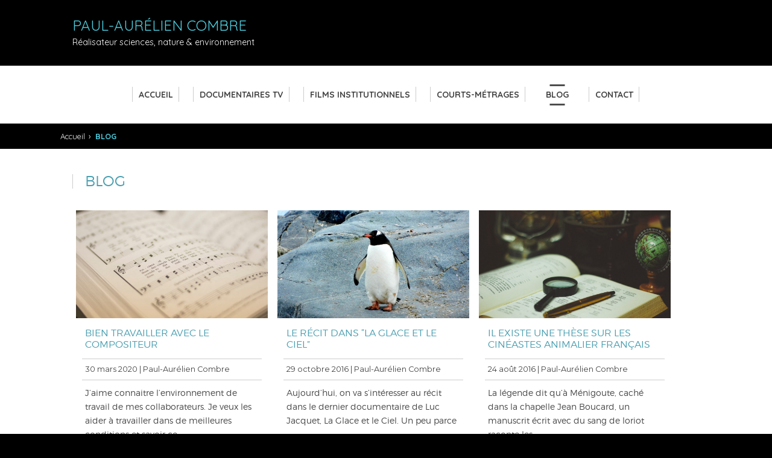

--- FILE ---
content_type: text/html; charset=UTF-8
request_url: https://www.livedocs.tv/blog/
body_size: 5917
content:
<!DOCTYPE html>
<!--[if IE 7]>
<html class="ie ie7" lang="fr-FR" prefix="og: http://ogp.me/ns#">
<![endif]-->
<!--[if IE 8]>
<html class="ie ie8" lang="fr-FR" prefix="og: http://ogp.me/ns#">
<![endif]-->
<!--[if !(IE 7) & !(IE 8)]><!-->
<html lang="fr-FR" prefix="og: http://ogp.me/ns#">
<!--<![endif]-->
<head>
	<meta charset="UTF-8">
	<meta name="viewport" content="width=device-width">
	<meta name="google-site-verification" content="-e-lCFuAyXRmdXzJx9JEnngxDvD7y955sHDMx2hAKk4" />
	<title>Blog - Paul-Aurélien Combre</title>
	<link href='https://fonts.googleapis.com/css?family=Montserrat' rel='stylesheet' type='text/css'>
	<link href='https://fonts.googleapis.com/css?family=Quicksand:400,700,300' rel='stylesheet' type='text/css'>
	<link href="https://fonts.googleapis.com/css?family=ABeeZee:400i" rel="stylesheet">
	<link rel="profile" href="https://gmpg.org/xfn/11">
	<link rel="pingback" href="https://www.livedocs.tv/xmlrpc.php">
	<!--[if lt IE 9]>
	<script src="https://www.livedocs.tv/wp-content/themes/thirteen-child/js/html5.js"></script>
	<![endif]-->
	
<!-- This site is optimized with the Yoast SEO plugin v8.2.1 - https://yoast.com/wordpress/plugins/seo/ -->
<link rel="canonical" href="https://www.livedocs.tv/blog/" />
<meta property="og:locale" content="fr_FR" />
<meta property="og:type" content="article" />
<meta property="og:title" content="Blog - Paul-Aurélien Combre" />
<meta property="og:url" content="https://www.livedocs.tv/blog/" />
<meta property="og:site_name" content="Paul-Aurélien Combre" />
<!-- / Yoast SEO plugin. -->

<link rel='dns-prefetch' href='//s0.wp.com' />
<link rel='dns-prefetch' href='//fonts.googleapis.com' />
<link rel='dns-prefetch' href='//s.w.org' />
<link rel="alternate" type="application/rss+xml" title="Paul-Aurélien Combre &raquo; Flux" href="https://www.livedocs.tv/feed/" />
<link rel="alternate" type="application/rss+xml" title="Paul-Aurélien Combre &raquo; Flux des commentaires" href="https://www.livedocs.tv/comments/feed/" />
		<script type="text/javascript">
			window._wpemojiSettings = {"baseUrl":"https:\/\/s.w.org\/images\/core\/emoji\/11\/72x72\/","ext":".png","svgUrl":"https:\/\/s.w.org\/images\/core\/emoji\/11\/svg\/","svgExt":".svg","source":{"concatemoji":"https:\/\/www.livedocs.tv\/wp-includes\/js\/wp-emoji-release.min.js?ver=4.9.28"}};
			!function(e,a,t){var n,r,o,i=a.createElement("canvas"),p=i.getContext&&i.getContext("2d");function s(e,t){var a=String.fromCharCode;p.clearRect(0,0,i.width,i.height),p.fillText(a.apply(this,e),0,0);e=i.toDataURL();return p.clearRect(0,0,i.width,i.height),p.fillText(a.apply(this,t),0,0),e===i.toDataURL()}function c(e){var t=a.createElement("script");t.src=e,t.defer=t.type="text/javascript",a.getElementsByTagName("head")[0].appendChild(t)}for(o=Array("flag","emoji"),t.supports={everything:!0,everythingExceptFlag:!0},r=0;r<o.length;r++)t.supports[o[r]]=function(e){if(!p||!p.fillText)return!1;switch(p.textBaseline="top",p.font="600 32px Arial",e){case"flag":return s([55356,56826,55356,56819],[55356,56826,8203,55356,56819])?!1:!s([55356,57332,56128,56423,56128,56418,56128,56421,56128,56430,56128,56423,56128,56447],[55356,57332,8203,56128,56423,8203,56128,56418,8203,56128,56421,8203,56128,56430,8203,56128,56423,8203,56128,56447]);case"emoji":return!s([55358,56760,9792,65039],[55358,56760,8203,9792,65039])}return!1}(o[r]),t.supports.everything=t.supports.everything&&t.supports[o[r]],"flag"!==o[r]&&(t.supports.everythingExceptFlag=t.supports.everythingExceptFlag&&t.supports[o[r]]);t.supports.everythingExceptFlag=t.supports.everythingExceptFlag&&!t.supports.flag,t.DOMReady=!1,t.readyCallback=function(){t.DOMReady=!0},t.supports.everything||(n=function(){t.readyCallback()},a.addEventListener?(a.addEventListener("DOMContentLoaded",n,!1),e.addEventListener("load",n,!1)):(e.attachEvent("onload",n),a.attachEvent("onreadystatechange",function(){"complete"===a.readyState&&t.readyCallback()})),(n=t.source||{}).concatemoji?c(n.concatemoji):n.wpemoji&&n.twemoji&&(c(n.twemoji),c(n.wpemoji)))}(window,document,window._wpemojiSettings);
		</script>
		<style type="text/css">
img.wp-smiley,
img.emoji {
	display: inline !important;
	border: none !important;
	box-shadow: none !important;
	height: 1em !important;
	width: 1em !important;
	margin: 0 .07em !important;
	vertical-align: -0.1em !important;
	background: none !important;
	padding: 0 !important;
}
</style>
<link rel='stylesheet' id='mo_openid_admin_settings_style-css'  href='https://www.livedocs.tv/wp-content/plugins/miniorange-login-openid/includes/css/mo_openid_style.css?version=5.0.6&#038;ver=4.9.28' type='text/css' media='all' />
<link rel='stylesheet' id='mo_openid_admin_settings_phone_style-css'  href='https://www.livedocs.tv/wp-content/plugins/miniorange-login-openid/includes/css/phone.css?ver=4.9.28' type='text/css' media='all' />
<link rel='stylesheet' id='mo-wp-bootstrap-social-css'  href='https://www.livedocs.tv/wp-content/plugins/miniorange-login-openid/includes/css/bootstrap-social.css?ver=4.9.28' type='text/css' media='all' />
<link rel='stylesheet' id='mo-wp-bootstrap-main-css'  href='https://www.livedocs.tv/wp-content/plugins/miniorange-login-openid/includes/css/bootstrap.min-preview.css?ver=4.9.28' type='text/css' media='all' />
<link rel='stylesheet' id='mo-wp-font-awesome-css'  href='https://www.livedocs.tv/wp-content/plugins/miniorange-login-openid/includes/css/font-awesome.min.css?version=4.8&#038;ver=4.9.28' type='text/css' media='all' />
<link rel='stylesheet' id='twentythirteen-fonts-css'  href='//fonts.googleapis.com/css?family=Source+Sans+Pro%3A300%2C400%2C700%2C300italic%2C400italic%2C700italic%7CBitter%3A400%2C700&#038;subset=latin%2Clatin-ext' type='text/css' media='all' />
<link rel='stylesheet' id='genericons-css'  href='https://www.livedocs.tv/wp-content/plugins/jetpack/_inc/genericons/genericons/genericons.css?ver=3.1' type='text/css' media='all' />
<link rel='stylesheet' id='twentythirteen-style-css'  href='https://www.livedocs.tv/wp-content/themes/thirteen-child/style.css?ver=2013-07-18' type='text/css' media='all' />
<!--[if lt IE 9]>
<link rel='stylesheet' id='twentythirteen-ie-css'  href='https://www.livedocs.tv/wp-content/themes/thirteen-child/css/ie.css?ver=2013-07-18' type='text/css' media='all' />
<![endif]-->
<link rel='stylesheet' id='recent-posts-widget-with-thumbnails-public-style-css'  href='https://www.livedocs.tv/wp-content/plugins/recent-posts-widget-with-thumbnails/public.css?ver=6.2' type='text/css' media='all' />
<link rel='stylesheet' id='simple-social-icons-font-css'  href='https://www.livedocs.tv/wp-content/plugins/simple-social-icons/css/style.css?ver=2.0.1' type='text/css' media='all' />
<link rel='stylesheet' id='video-js-css'  href='https://www.livedocs.tv/wp-content/plugins/video-embed-thumbnail-generator/video-js/video-js.css?ver=5.20.2' type='text/css' media='all' />
<link rel='stylesheet' id='video-js-kg-skin-css'  href='https://www.livedocs.tv/wp-content/plugins/video-embed-thumbnail-generator/video-js/kg-video-js-skin.css?ver=4.6.20' type='text/css' media='all' />
<link rel='stylesheet' id='dashicons-css'  href='https://www.livedocs.tv/wp-includes/css/dashicons.min.css?ver=4.9.28' type='text/css' media='all' />
<link rel='stylesheet' id='kgvid_video_styles-css'  href='https://www.livedocs.tv/wp-content/plugins/video-embed-thumbnail-generator/css/kgvid_styles.css?ver=4.6.20' type='text/css' media='all' />
<link rel='stylesheet' id='jetpack_css-css'  href='https://www.livedocs.tv/wp-content/plugins/jetpack/css/jetpack.css?ver=5.7.5' type='text/css' media='all' />
<script>if (document.location.protocol != "https:") {document.location = document.URL.replace(/^http:/i, "https:");}</script><script type='text/javascript' src='https://www.livedocs.tv/wp-includes/js/jquery/jquery.js?ver=1.12.4'></script>
<script type='text/javascript' src='https://www.livedocs.tv/wp-includes/js/jquery/jquery-migrate.min.js?ver=1.4.1'></script>
<script type='text/javascript' src='https://www.livedocs.tv/wp-content/plugins/miniorange-login-openid/includes/js/jquery.cookie.min.js?ver=4.9.28'></script>
<script type='text/javascript' src='https://www.livedocs.tv/wp-content/plugins/miniorange-login-openid/includes/js/social_login.js?ver=4.9.28'></script>
<script type='text/javascript' src='https://www.livedocs.tv/wp-content/plugins/simple-social-icons/svgxuse.js?ver=1.1.21'></script>
<link rel='https://api.w.org/' href='https://www.livedocs.tv/wp-json/' />
<link rel="EditURI" type="application/rsd+xml" title="RSD" href="https://www.livedocs.tv/xmlrpc.php?rsd" />
<link rel="wlwmanifest" type="application/wlwmanifest+xml" href="https://www.livedocs.tv/wp-includes/wlwmanifest.xml" /> 

<link rel='shortlink' href='https://www.livedocs.tv/?p=826' />
<link rel="alternate" type="application/json+oembed" href="https://www.livedocs.tv/wp-json/oembed/1.0/embed?url=https%3A%2F%2Fwww.livedocs.tv%2Fblog%2F" />
<link rel="alternate" type="text/xml+oembed" href="https://www.livedocs.tv/wp-json/oembed/1.0/embed?url=https%3A%2F%2Fwww.livedocs.tv%2Fblog%2F&#038;format=xml" />

<style type="text/css" id="breadcrumb-trail-css">.breadcrumbs .trail-browse,.breadcrumbs .trail-items,.breadcrumbs .trail-items li {display: inline-block;margin:0;padding: 0;border:none;background:transparent;text-indent: 0;}.breadcrumbs .trail-browse {font-size: inherit;font-style:inherit;font-weight: inherit;color: inherit;}.breadcrumbs .trail-items {list-style: none;}.trail-items li::after {content: "\002F";padding: 0 0.5em;}.trail-items li:last-of-type::after {display: none;}</style>
<style type="text/css" media="screen"> .simple-social-icons ul li a, .simple-social-icons ul li a:hover, .simple-social-icons ul li a:focus { background-color: #4dd0e1 !important; border-radius: 0px; color: #020202 !important; border: 0px #ffffff solid !important; font-size: 13px; padding: 7px; }  .simple-social-icons ul li a:hover, .simple-social-icons ul li a:focus { background-color: #020000 !important; border-color: #ffffff !important; color: #4dd0e1 !important; }  .simple-social-icons ul li a:focus { outline: 1px dotted #020000 !important; }</style><link rel="icon" href="https://www.livedocs.tv/wp-content/uploads/2016/08/movie-icon-183x183.png" sizes="32x32" />
<link rel="icon" href="https://www.livedocs.tv/wp-content/uploads/2016/08/movie-icon.png" sizes="192x192" />
<link rel="apple-touch-icon-precomposed" href="https://www.livedocs.tv/wp-content/uploads/2016/08/movie-icon-183x183.png" />
<meta name="msapplication-TileImage" content="https://www.livedocs.tv/wp-content/uploads/2016/08/movie-icon.png" />
		<style type="text/css" id="wp-custom-css">
			.semantic_ui .ui.table {
    font-size: 0.8em;
}

.entry-content .height-thumbnail {
	height:183.4px;
}		</style>
		<link href="https://www.livedocs.tv/wp-content/themes/thirteen-child/custom-style.css" rel="stylesheet">
</head>

<body data-rsssl=1 class="page-template page-template-page-templates page-template-modele-blog page-template-page-templatesmodele-blog-php page page-id-826">
	<div id="page" class="hfeed site blog">
		<header id="masthead" class="site-header" role="banner">
			<a class="home-link" href="https://www.livedocs.tv/" title="Paul-Aurélien Combre" rel="home">
				<h3 class="site-title">Paul-Aurélien Combre</h3>
				<h4 class="site-description">Réalisateur sciences, nature &amp; environnement</h4>
			</a>

			<div id="navbar" class="navbar">
				<nav id="site-navigation" class="navigation main-navigation" role="navigation">
					<button class="menu-toggle">Menu</button>
					<a class="screen-reader-text skip-link" href="#content" title="Aller au contenu principal">Aller au contenu principal</a>
					<div class="menu-menu-principal-container"><ul id="menu-menu-principal" class="nav-menu"><li id="menu-item-44" class="menu-item menu-item-type-custom menu-item-object-custom menu-item-home menu-item-44"><a href="https://www.livedocs.tv/">Accueil</a></li>
<li id="menu-item-46" class="menu-item menu-item-type-post_type menu-item-object-page menu-item-46"><a href="https://www.livedocs.tv/documentaires-tv/">Documentaires TV</a></li>
<li id="menu-item-51" class="menu-item menu-item-type-post_type menu-item-object-page menu-item-51"><a href="https://www.livedocs.tv/films-institutionnels/">Films institutionnels</a></li>
<li id="menu-item-1148" class="menu-item menu-item-type-post_type menu-item-object-page menu-item-1148"><a href="https://www.livedocs.tv/courts-metrages/">Courts-métrages</a></li>
<li id="menu-item-837" class="menu-item menu-item-type-post_type menu-item-object-page current-menu-item page_item page-item-826 current_page_item menu-item-837"><a href="https://www.livedocs.tv/blog/">Blog</a></li>
<li id="menu-item-45" class="menu-item menu-item-type-post_type menu-item-object-page menu-item-45"><a href="https://www.livedocs.tv/contact/">Contact</a></li>
</ul></div>				</nav><!-- #site-navigation -->
			</div><!-- #navbar -->

			<nav role="navigation" aria-label="Fil d&#039;Ariane" class="breadcrumb-trail breadcrumbs" itemprop="breadcrumb"><h2 class="trail-browse"></h2><ul class="trail-items" itemscope itemtype="http://schema.org/BreadcrumbList"><meta name="numberOfItems" content="2" /><meta name="itemListOrder" content="Ascending" /><li itemprop="itemListElement" itemscope itemtype="http://schema.org/ListItem" class="trail-item trail-begin"><a href="https://www.livedocs.tv" rel="home"><span itemprop="name">Accueil</span></a><meta itemprop="position" content="1" /></li><li itemprop="itemListElement" itemscope itemtype="http://schema.org/ListItem" class="trail-item trail-end"><span itemprop="name">Blog</span><meta itemprop="position" content="2" /></li></ul></nav>			
		</header><!-- #masthead -->

		<div id="main" class="site-main">

			<div id="primary" class="content-area">
				<div id="content" class="site-content" role="main">
					
										<article id="post-826" class="post-826 page type-page status-publish hentry">
						<header class="entry-header">
							<div class="page-titre">
								<h4 class="entry-title">Blog</h4>
							</div>
							<!--<p>Fusce ultrices eleifend tellus, a malesuada enim euismod sed. Aliquam consequat odio sit amet vehicula pulvinar. Etiam ullamcorper erat ipsum, ut rhoncus tellus ultrices a.</p>-->
						</header><!-- .entry-header -->

						<div class="entry-content">
														<div class="bloc-article">
								<a href="https://www.livedocs.tv/bien-travailler-avec-le-compositeur/">
									<div class="entry-thumbnail">
										<img width="1040" height="585" src="https://www.livedocs.tv/wp-content/uploads/2020/03/michael-maasen-bu-6kNWQj6U-unsplash-1040x585.jpg" class="attachment-post-thumbnail size-post-thumbnail wp-post-image" alt="" />									</div>
								</a>
								<h2 class="entry-title">
									<a href="https://www.livedocs.tv/bien-travailler-avec-le-compositeur/" rel="bookmark">Bien travailler avec le compositeur</a>
								</h2>
								<div class="donnees-article">
									<a href="https://www.livedocs.tv/bien-travailler-avec-le-compositeur/">
										<span class="date-article">30 mars 2020</span> | <span class="auteur-article">Paul-Aurélien Combre</span>
									</a>
								</div>
								<div>
									<a class="extrait" href="https://www.livedocs.tv/bien-travailler-avec-le-compositeur/">
										<p>J’aime connaitre l’environnement de travail de mes collaborateurs. Je veux les aider à travailler dans de meilleures conditions et savoir ce &hellip; <a href="https://www.livedocs.tv/bien-travailler-avec-le-compositeur/" class="more-link">Lire la suite <span class="screen-reader-text">Bien travailler avec le compositeur</span></a></p>
									</a>
								</div>
							</div>				
													<div class="bloc-article">
								<a href="https://www.livedocs.tv/recit-glace-ciel/">
									<div class="entry-thumbnail">
										<img width="1040" height="585" src="https://www.livedocs.tv/wp-content/uploads/2016/10/1462888210965-1040x585.jpg" class="attachment-post-thumbnail size-post-thumbnail wp-post-image" alt="" />									</div>
								</a>
								<h2 class="entry-title">
									<a href="https://www.livedocs.tv/recit-glace-ciel/" rel="bookmark">Le récit dans &#8220;La Glace et le Ciel&#8221;</a>
								</h2>
								<div class="donnees-article">
									<a href="https://www.livedocs.tv/recit-glace-ciel/">
										<span class="date-article">29 octobre 2016</span> | <span class="auteur-article">Paul-Aurélien Combre</span>
									</a>
								</div>
								<div>
									<a class="extrait" href="https://www.livedocs.tv/recit-glace-ciel/">
										<p>Aujourd’hui, on va s’intéresser au récit dans le dernier documentaire de Luc Jacquet, La Glace et le Ciel. Un peu parce &hellip; <a href="https://www.livedocs.tv/recit-glace-ciel/" class="more-link">Lire la suite <span class="screen-reader-text">Le récit dans &#8220;La Glace et le Ciel&#8221;</span></a></p>
									</a>
								</div>
							</div>				
													<div class="bloc-article">
								<a href="https://www.livedocs.tv/existe-these-cineastes-animalier-francais/">
									<div class="entry-thumbnail">
										<img width="1040" height="585" src="https://www.livedocs.tv/wp-content/uploads/2016/08/photo-1458040937381-49c067dfd49a-1040x585.jpg" class="attachment-post-thumbnail size-post-thumbnail wp-post-image" alt="" />									</div>
								</a>
								<h2 class="entry-title">
									<a href="https://www.livedocs.tv/existe-these-cineastes-animalier-francais/" rel="bookmark">Il existe une thèse sur les cinéastes animalier français</a>
								</h2>
								<div class="donnees-article">
									<a href="https://www.livedocs.tv/existe-these-cineastes-animalier-francais/">
										<span class="date-article">24 août 2016</span> | <span class="auteur-article">Paul-Aurélien Combre</span>
									</a>
								</div>
								<div>
									<a class="extrait" href="https://www.livedocs.tv/existe-these-cineastes-animalier-francais/">
										<p>La légende dit qu’à Ménigoute, caché dans la chapelle Jean Boucard, un manuscrit écrit avec du sang de loriot raconte les &hellip; <a href="https://www.livedocs.tv/existe-these-cineastes-animalier-francais/" class="more-link">Lire la suite <span class="screen-reader-text">Il existe une thèse sur les cinéastes animalier français</span></a></p>
									</a>
								</div>
							</div>				
													<div class="bloc-article">
								<a href="https://www.livedocs.tv/vfx-lavenir-documentaire-animalier/">
									<div class="entry-thumbnail">
										<img width="1040" height="585" src="https://www.livedocs.tv/wp-content/uploads/2016/08/photo-1471341971476-ae15ff5dd4ea-1040x585.jpg" class="attachment-post-thumbnail size-post-thumbnail wp-post-image" alt="" srcset="https://www.livedocs.tv/wp-content/uploads/2016/08/photo-1471341971476-ae15ff5dd4ea-1040x585.jpg 1040w, https://www.livedocs.tv/wp-content/uploads/2016/08/photo-1471341971476-ae15ff5dd4ea-326x183.jpg 326w, https://www.livedocs.tv/wp-content/uploads/2016/08/photo-1471341971476-ae15ff5dd4ea-502x282.jpg 502w, https://www.livedocs.tv/wp-content/uploads/2016/08/photo-1471341971476-ae15ff5dd4ea-768x432.jpg 768w, https://www.livedocs.tv/wp-content/uploads/2016/08/photo-1471341971476-ae15ff5dd4ea-679x382.jpg 679w, https://www.livedocs.tv/wp-content/uploads/2016/08/photo-1471341971476-ae15ff5dd4ea.jpg 1500w" sizes="(max-width: 1040px) 100vw, 1040px" />									</div>
								</a>
								<h2 class="entry-title">
									<a href="https://www.livedocs.tv/vfx-lavenir-documentaire-animalier/" rel="bookmark">Les VFX, l’avenir du documentaire animalier ?</a>
								</h2>
								<div class="donnees-article">
									<a href="https://www.livedocs.tv/vfx-lavenir-documentaire-animalier/">
										<span class="date-article">1 août 2016</span> | <span class="auteur-article">Paul-Aurélien Combre</span>
									</a>
								</div>
								<div>
									<a class="extrait" href="https://www.livedocs.tv/vfx-lavenir-documentaire-animalier/">
										<p>Parfois, j’ai le sentiment que le cinéma animalier est au cinéma ce que la chanson pour enfant est à la musique. &hellip; <a href="https://www.livedocs.tv/vfx-lavenir-documentaire-animalier/" class="more-link">Lire la suite <span class="screen-reader-text">Les VFX, l’avenir du documentaire animalier ?</span></a></p>
									</a>
								</div>
							</div>				
													<div class="bloc-article">
								<a href="https://www.livedocs.tv/formes-filmiques-documentaire-dinvestigation/">
									<div class="entry-thumbnail">
										<img width="1040" height="585" src="https://www.livedocs.tv/wp-content/uploads/2016/08/article1-1-1040x585.jpg" class="attachment-post-thumbnail size-post-thumbnail wp-post-image" alt="" />									</div>
								</a>
								<h2 class="entry-title">
									<a href="https://www.livedocs.tv/formes-filmiques-documentaire-dinvestigation/" rel="bookmark">Les formes filmiques du documentaire d’investigation</a>
								</h2>
								<div class="donnees-article">
									<a href="https://www.livedocs.tv/formes-filmiques-documentaire-dinvestigation/">
										<span class="date-article">13 juillet 2016</span> | <span class="auteur-article">Paul-Aurélien Combre</span>
									</a>
								</div>
								<div>
									<a class="extrait" href="https://www.livedocs.tv/formes-filmiques-documentaire-dinvestigation/">
										<p>A l’heure d’attaquer une nouvelle enquête environnementale, je voulais faire le point sur ce que je savais sur la façon de &hellip; <a href="https://www.livedocs.tv/formes-filmiques-documentaire-dinvestigation/" class="more-link">Lire la suite <span class="screen-reader-text">Les formes filmiques du documentaire d’investigation</span></a></p>
									</a>
								</div>
							</div>				
								
					</div><!-- .entry-content -->
				</article><!-- #post -->

				
								<footer class="entry-meta">
									</footer><!-- .entry-meta -->
				
		</div><!-- #main -->
		<footer id="colophon" class="site-footer" role="contentinfo">

			<div class="site-info">
				<div class="copyright"><p>© 2020 Paul-Aurélien Combre</p>
</div>
				<aside id="simple-social-icons-2" class="widget simple-social-icons"><ul class="alignleft"><li class="ssi-facebook"><a href="https://www.facebook.com/paulaureliencombre/" target="_blank"><svg role="img" class="social-facebook" aria-labelledby="social-facebook"><title id="social-facebook">Facebook</title><use xlink:href="https://www.livedocs.tv/wp-content/plugins/simple-social-icons/symbol-defs.svg#social-facebook"></use></svg></a></li></ul></aside>				<div class="menu-menu-footer-container"><ul id="menu-menu-footer" class="navfooter"><li id="menu-item-78" class="menu-item menu-item-type-post_type menu-item-object-page menu-item-78"><a href="https://www.livedocs.tv/mentions-legales/">Mentions légales</a></li>
<li id="menu-item-81" class="menu-item menu-item-type-post_type menu-item-object-page menu-item-81"><a href="https://www.livedocs.tv/plan-du-site/">Plan du site</a></li>
<li id="menu-item-77" class="menu-item menu-item-type-post_type menu-item-object-page menu-item-77"><a href="https://www.livedocs.tv/contact/">Contact</a></li>
</ul></div>					
			</div><!-- .site-info -->
		</footer><!-- #colophon -->
	</div><!-- #page -->

	<span style="display:none">2cd2b84cf03422dad40ac2d824fb8ee1lllllllllllllllllllllll</span><script type='text/javascript' src='https://s0.wp.com/wp-content/js/devicepx-jetpack.js?ver=202605'></script>
<script type='text/javascript' src='https://www.livedocs.tv/wp-includes/js/imagesloaded.min.js?ver=3.2.0'></script>
<script type='text/javascript' src='https://www.livedocs.tv/wp-includes/js/masonry.min.js?ver=3.3.2'></script>
<script type='text/javascript' src='https://www.livedocs.tv/wp-includes/js/jquery/jquery.masonry.min.js?ver=3.1.2b'></script>
<script type='text/javascript' src='https://www.livedocs.tv/wp-content/themes/thirteen-child/js/functions.js?ver=2014-06-08'></script>
<script type='text/javascript' src='https://www.livedocs.tv/wp-includes/js/wp-embed.min.js?ver=4.9.28'></script>
</body>
</html>
<!-- Dynamic page generated in 1.367 seconds. -->
<!-- Cached page generated by WP-Super-Cache on 2026-02-01 01:08:30 -->

<!-- Compression = gzip -->

--- FILE ---
content_type: text/css
request_url: https://www.livedocs.tv/wp-content/plugins/miniorange-login-openid/includes/css/mo_openid_style.css?version=5.0.6&ver=4.9.28
body_size: 2094
content:
.dis{
	pointer-events: none;
}
.tooltip{
	 position: relative;
	 display: inline-block;
 }
.tooltip .tooltiptext {
	visibility: hidden;
	width: 240px;
	background-color: black;
	color: #fff;
	text-align: center;
	border-radius: 6px;
	padding: 5px 0;

	/* Position the tooltip */
	position: absolute;
	z-index: 1;
}

.tooltip:hover .tooltiptext {
	visibility: visible;
}

.mo_openid_help_title {
	font-size:13px;
	width:100%;
	color:#1B79AE;
	cursor:pointer;
	font-weight: bold;
}
.mo_openid_help_desc {
	font-size:13px;
	border-left:solid 2px rgba(128, 128, 128, 0.65);
	margin-top:10px;
	padding-left:10px;
}

 .mo_table-bordered, .mo_table-bordered>tbody>tr>td{
	 border: 1px solid #ddd;
 }

 .mo_table-bordered>thead>tr>th{
	 vertical-align:top !important;
 }

 .mo-fa-icon>tr>td>i.fa{
	 color:#5b8a0f;

 }

 .mo_table-striped>tbody>tr:nth-of-type(odd) {
	 background-color: #f9f9f9;
 }

 .mo_align-center>tr>td{
	 text-align:center !important;
 }


.mo_table_layout {
	background-color:#FFFFFF; 
	border:1px solid #CCCCCC; 
	padding:0px 10px 10px 10px;
	margin-bottom: 10px;
}

.mo_table_layout input['type=text'] {
	width: 80%;
}
.mo_table_layout td strong {
	margin-left: 10px;
}
 .mo_openid_support_layout{
       width: 93%;
       background-color:#FFFFFF; 
       border:1px solid #CCCCCC; 
       padding-left:20px; 
       height:409px;
       
}
.mo_openid_table_layout {
	background-color:#FFFFFF; 
	border:1px solid #CCCCCC; 
	padding:0px 10px 10px 10px;
	margin-bottom: 10px;
	height:auto;
	min-height:400px;
}

.mo_openid_table_layout input['type=text'] {
	width: 80%;
}

.mo_opneid_table_td_checkbox {
	padding-left: 10px;
}
.mo_openid_table_textbox {
	width:80%;
}
.mo_openid_table_contact {
	width:95%;
}
.mo_openid_settings_table,.mo_openid_display_table {
	width: 100%;
}
.mo_openid_settings_table tr td:first-child {
	width: 30%;
}

.mo_openid_display_table tr td:first-child{
	width: 50%;
}

.mo_openid_display_table .mo_openid_table_textbox {
	width:70%;
}
.mo_openid_login_wid li{
	margin:5px;
	list-style-type:none;
}

.mo-openid-app-icons>a>img{
	width:35px !important; 
	height:35px !important;
	margin:8px 0px;
	display: inline !important;
}

.mo-openid-app-share-icons{
	width:35px !important; 
	height:35px !important;
	display:inline !important;
}

.mo-openid-share-link{
	border-bottom: 0px !important;
	box-sizing:border-box !important;
}
.mo_image_id {
    width: 40%;
}

div.mo_image_id>a>img.mo_openid_image {
  opacity: 0.6;
  display: block;
  transition: .5s ease;
  backface-visibility: hidden;
}


.mo_image_id:hover .mo_openid_image {
  opacity: 1;
}

.circle{
	
	border-radius: 999px !important;

}

.oval{
border-radius: 4px !important;
}

.round{
	
	border-radius: 999px !important;
}


.roundededges{
border-radius: 4px !important;
}

.mo-openid-app-icons>p{
margin:0px !important;

}

.mo-openid-app-icons{
	display:inline !important;
}

.theme-checkbox{
	vertical-align :super !important;
} 

a{
	cursor:pointer;
	
}

.mo_openid_display_interface{
	width:100%;
}

.mo_openid_vertical{
	display:inline-block !important;
	 overflow: visible;
    z-index: 10000000;
    padding: 10px;
    border-radius: 4px;
    opacity: 1;
    -webkit-box-sizing: content-box!important;
    -moz-box-sizing: content-box!important;
    box-sizing: content-box!important;
	width:40px;
	position:fixed;
}

.btn-customtheme{
	color:#ffffff !important;
}

 .custom-login-button{
       text-align:center !important;
       color:white !important;
       padding-top:8px !important;
	   box-sizing: border-box !important;

}

.btn-custom-dec{
text-decoration:none !important;	
}

.mo-custom-share-icon{
	box-sizing:border-box !important;
}

.mo_openid_help_desc {
	font-size:13px;
	border-left:solid 2px rgba(128, 128, 128, 0.65);
	margin-top:10px;
	padding-left:10px;
}
.mo_openid_title_panel{
	width: 100%;
    color: #1B79AE;
    cursor: pointer;
    font-weight: bold;
	}
	
#TB_window, #TB_window #TB_ajaxContent {
	width:500px!important;
}

.mo_openid_pricing_table{
	text-align:center;
	font-size: 15px !important;
}

.mo_openid_pricing_header{
	color: #fff !important;
	margin: 8px !important;
}

.mo_openid_pricing_sub_header{
	margin: 4px !important;
	color: #fff !important;
}

.mo_openid_pricing_text{
	font-size: 15px !important;
	color: #fff !important;
	font-weight: bold !important;
}

.mo_openid_pricing_free_tab{
	background-color: rgba(34, 153, 221, 0.82)!important;
	//#29d
}

.mo_openid_pricing_paid_tab{
	background-color: #1a71a4 !important;
}

.mo_openid_thumbnail {
	width:270px;
	padding: 4px;

	margin-bottom: 10px;
	line-height: 1.42857143;
	background-color: #fff;
	border: 1px solid #ddd;
	border-radius: 4px;
	-webkit-transition: border .2s ease-in-out;
	-o-transition: border .2s ease-in-out;
	transition: border .2s ease-in-out
}

.mo_openid_msgs{
	font-size: 14px !important;
}

.mo_openid_success_container{
	background-color: rgba(185, 228, 155, 0.56) !important;
	margin-left: 3px !important;

}

.mo_openid_error_container{
	background-color: rgba(251, 102, 0, 0.29) !important;
	margin-left: 3px !important;
}

.mo_openid_comment_tab {
	margin-left: 0px !important;
	margin-bottom: 20px;
	padding-left: 0px !important;
}

.mo_openid_comment_tab li{
	color: grey;
	margin-right: 5%;
	margin-left: 0px !important;
	list-style: none;
	font-size: 14px;
	cursor:pointer;
	float: left;
}

.mo_openid_selected_tab{
	color: black !important;
	border-bottom: 2px solid #FF5A00;
}

.mo_openid_license_select_option{
	display: block;
    width:90%;
	margin-left:5%;
	font-size:15px!important;
    background: #0085ba;
	border-color: #0073aa #006799 #006799;
	border-width: 1px;
    border-style: solid;
	padding-left:15%!important;
    border-radius: 3px;
    box-shadow: 0 1px 0 #006799;
	text-align:center;
    color: #fff;
    text-decoration: none;
	cursor:pointer;
    text-shadow: 0 -1px 1px #006799,1px 0 1px #006799,0 1px 1px #006799,-1px 0 1px #006799;
}

.mo_openid_license_select_option:focus, .mo_openid_license_select_option:hover {
	border-color: #0073aa #006799 #006799;
	border-width: 1px;
    border-style: solid;
}

.mo_openid_license_select_option option {
    text-align:center;	
}
.mo-openid-app-icons>a{
 box-shadow: inset 0 -1px 0 rgba(15, 15, 15, 0) !important;
}
.mo-openid-app-icons>code>a{
 box-shadow: inset 0 -1px 0 rgba(15, 15, 15, 0) !important;
}
.mo-openid-app-icons>a>img{
box-shadow: 0 0 0 0px #fff !important;
}
.mo-openid-app-icons>code>a>img{
box-shadow: 0 0 0 0px #fff !important;
}
.mo-openid-app-icons>.horizontal>a>img{
	box-shadow: 0 0 0 0px #fff !important;
}
.mo-openid-app-icons>.horizontal>a{
box-shadow: inset 0 -1px 0 rgba(15, 15, 15, 0)!important;}

.mo-openid-app-icons>div>a.mo-openid-share-link>img.mo-openid-app-share-icons
{
	
	box-shadow:0 0 0 0px #fff !important;
}


.mo-openid-app-icons>div>a.mo-openid-share-link
{ box-shadow: inset 0 -1px 0 rgba(15, 15, 15, 0) !important;
	
}


p>a.mo-openid-share-link>img.mo-openid-app-share-icons
{
	
	box-shadow:0 0 0 0px #fff !important;
}

p>a.mo-openid-share-link
{ box-shadow: inset 0 -1px 0 rgba(15, 15, 15, 0)!important;

	
}

aside.widget-area>section.widget_mo_openid_sharing_hor_wid>div.mo-openid-app-icons>div
{
	font-size:0	!important;
	
}

 .mo-switch {
	 position: relative;
	 display: inline-block;
	 width: 50px;
	 height: 26px;
 }

 .mo-switch input {display:none;}

 .mo-slider {
	 position: absolute;
	 cursor: pointer;
	 top: 0;
	 left: 0;
	 right: 0;
	 bottom: 0;
	 background-color: grey;
	 -webkit-transition: .4s;
	 transition: .4s;
 }

 .mo-slider:before {
	 position: absolute;
	 content: "";
	 height: 16px;
	 width: 16px;
	 left: 4px;
	 bottom: 5px;
	 background-color: white;
	 -webkit-transition: .4s;
	 transition: .4s;
 }

 input:checked + .mo-slider {
	 background-color: #0085ba;
 }

 input:focus + .mo-slider {
	 box-shadow: 0 0 1px #2196F3;
 }

 input:checked + .mo-slider:before {
	 -webkit-transform: translateX(26px);
	 -ms-transform: translateX(26px);
	 transform: translateX(26px);
 }

 input:checked+ .mo-slider .on
 {display: block;}

 input:checked + .mo-slider .off
 {display: none;}

 .mo-slider.round {
	 border-radius: 34px;
 }

 .mo-slider.round:before {
	 border-radius: 50%;}

 .mo-consent{
	 font-size:11px !important;
	 font-weight:normal;
	 color:#72777c;
	 padding-bottom: 5px;
 }
.mo-tomato {
	color: tomato;
}

--- FILE ---
content_type: text/css
request_url: https://www.livedocs.tv/wp-content/plugins/miniorange-login-openid/includes/css/phone.css?ver=4.9.28
body_size: 2179
content:
.intl-number-input { position: inherit; }
.intl-number-input .hide { display: none; }
.intl-number-input .flag-dropdown { position: absolute; cursor: pointer; }
.intl-number-input .flag-dropdown .selected-flag { margin: 1px; padding: 8px 16px 6px 7px; }
.intl-number-input .flag-dropdown .selected-flag:hover { background-color: rgba(0, 0, 0, 0.05); }
.intl-number-input .flag-dropdown .selected-flag .down-arrow { top: 5px; position: relative; left: 20px; width: 0; height: 0; border-left: 4px solid transparent; border-right: 4px solid transparent; border-top: 4px solid black; }
.intl-number-input .flag-dropdown .country-list {list-style: none; padding: 0; margin: 0; z-index: 1; overflow-y: scroll; box-shadow: 1px 1px 4px rgba(0, 0, 0, 0.2); background-color: white; border: 1px solid #cccccc; position: absolute; top: 33px; width: 196px; height: 200px; font-size:12px; }
.intl-number-input .flag-dropdown .country-list .divider { padding-bottom: 5px; margin-bottom: 5px; border-bottom: 1px solid #cccccc; }
.intl-number-input .flag-dropdown .country-list .country { line-height: 20px; padding: 4px 10px; }
.intl-number-input .flag-dropdown .country-list .country .dial-code { color: #999999; }
.intl-number-input .flag-dropdown .country-list .country.highlight { background-color: rgba(0, 0, 0, 0.05); }
.intl-number-input .flag-dropdown .country-list .flag { display: inline-block; vertical-align: bottom; }
.intl-number-input .flag-dropdown .country-list .flag, .intl-number-input .flag-dropdown .country-list .country-name { margin-right:2px; }
.intl-number-input input { box-sizing: border-box; -moz-box-sizing: border-box; height: 30px; padding-left: 40px; }

/* originally from https://github.com/lafeber/world-flags-sprite */
.f16 .flag { width: 16px; height: 16px; background: url("../images/flags16.png") no-repeat; }
.f16 ._African_Union { background-position: 0 -16px; }
.f16 ._Arab_League { background-position: 0 -32px; }
.f16 ._ASEAN { background-position: 0 -48px; }
.f16 ._CARICOM { background-position: 0 -64px; }
.f16 ._CIS { background-position: 0 -80px; }
.f16 ._Commonwealth { background-position: 0 -96px; }
.f16 ._England { background-position: 0 -112px; }
.f16 ._European_Union { background-position: 0 -128px; }
.f16 ._Islamic_Conference { background-position: 0 -144px; }
.f16 ._Kosovo { background-position: 0 -160px; }
.f16 ._NATO { background-position: 0 -176px; }
.f16 ._Northern_Cyprus { background-position: 0 -192px; }
.f16 ._Northern_Ireland { background-position: 0 -208px; }
.f16 ._Olimpic_Movement { background-position: 0 -224px; }
.f16 ._OPEC { background-position: 0 -240px; }
.f16 ._Red_Cross { background-position: 0 -256px; }
.f16 ._Scotland { background-position: 0 -272px; }
.f16 ._Somaliland { background-position: 0 -288px; }
.f16 ._Tibet { background-position: 0 -304px; }
.f16 ._United_Nations { background-position: 0 -320px; }
.f16 ._Wales { background-position: 0 -336px; }
.f16 .ad { background-position: 0 -352px; }
.f16 .ae { background-position: 0 -368px; }
.f16 .af { background-position: 0 -384px; }
.f16 .ag { background-position: 0 -400px; }
.f16 .ai { background-position: 0 -416px; }
.f16 .al { background-position: 0 -432px; }
.f16 .am { background-position: 0 -448px; }
.f16 .an { background-position: 0 -464px; }
.f16 .ao { background-position: 0 -480px; }
.f16 .aq { background-position: 0 -496px; }
.f16 .ar { background-position: 0 -512px; }
.f16 .as { background-position: 0 -528px; }
.f16 .at { background-position: 0 -544px; }
.f16 .au { background-position: 0 -560px; }
.f16 .aw { background-position: 0 -576px; }
.f16 .az { background-position: 0 -592px; }
.f16 .ba { background-position: 0 -608px; }
.f16 .bb { background-position: 0 -624px; }
.f16 .bd { background-position: 0 -640px; }
.f16 .be { background-position: 0 -656px; }
.f16 .bf { background-position: 0 -672px; }
.f16 .bg { background-position: 0 -688px; }
.f16 .bh { background-position: 0 -704px; }
.f16 .bi { background-position: 0 -720px; }
.f16 .bj { background-position: 0 -736px; }
.f16 .bm { background-position: 0 -752px; }
.f16 .bn { background-position: 0 -768px; }
.f16 .bo { background-position: 0 -784px; }
.f16 .br { background-position: 0 -800px; }
.f16 .bs { background-position: 0 -816px; }
.f16 .bt { background-position: 0 -832px; }
.f16 .bw { background-position: 0 -848px; }
.f16 .by { background-position: 0 -864px; }
.f16 .bz { background-position: 0 -880px; }
.f16 .ca { background-position: 0 -896px; }
.f16 .cg { background-position: 0 -912px; }
.f16 .cf { background-position: 0 -928px; }
.f16 .cd { background-position: 0 -944px; }
.f16 .ch { background-position: 0 -960px; }
.f16 .ci { background-position: 0 -976px; }
.f16 .ck { background-position: 0 -992px; }
.f16 .cl { background-position: 0 -1008px; }
.f16 .cm { background-position: 0 -1024px; }
.f16 .cn { background-position: 0 -1040px; }
.f16 .co { background-position: 0 -1056px; }
.f16 .cr { background-position: 0 -1072px; }
.f16 .cu { background-position: 0 -1088px; }
.f16 .cv { background-position: 0 -1104px; }
.f16 .cy { background-position: 0 -1120px; }
.f16 .cz { background-position: 0 -1136px; }
.f16 .de { background-position: 0 -1152px; }
.f16 .dj { background-position: 0 -1168px; }
.f16 .dk { background-position: 0 -1184px; }
.f16 .dm { background-position: 0 -1200px; }
.f16 .do { background-position: 0 -1216px; }
.f16 .dz { background-position: 0 -1232px; }
.f16 .ec { background-position: 0 -1248px; }
.f16 .ee { background-position: 0 -1264px; }
.f16 .eg { background-position: 0 -1280px; }
.f16 .eh { background-position: 0 -1296px; }
.f16 .er { background-position: 0 -1312px; }
.f16 .es { background-position: 0 -1328px; }
.f16 .et { background-position: 0 -1344px; }
.f16 .fi { background-position: 0 -1360px; }
.f16 .fj { background-position: 0 -1376px; }
.f16 .fm { background-position: 0 -1392px; }
.f16 .fo { background-position: 0 -1408px; }
.f16 .fr { background-position: 0 -1424px; }
.f16 .ga { background-position: 0 -1440px; }
.f16 .gb { background-position: 0 -1456px; }
.f16 .gd { background-position: 0 -1472px; }
.f16 .ge { background-position: 0 -1488px; }
.f16 .gg { background-position: 0 -1504px; }
.f16 .gh { background-position: 0 -1520px; }
.f16 .gi { background-position: 0 -1536px; }
.f16 .gl { background-position: 0 -1552px; }
.f16 .gm { background-position: 0 -1568px; }
.f16 .gn { background-position: 0 -1584px; }
.f16 .gp { background-position: 0 -1600px; }
.f16 .gq { background-position: 0 -1616px; }
.f16 .gr { background-position: 0 -1632px; }
.f16 .gt { background-position: 0 -1648px; }
.f16 .gu { background-position: 0 -1664px; }
.f16 .gw { background-position: 0 -1680px; }
.f16 .gy { background-position: 0 -1696px; }
.f16 .hk { background-position: 0 -1712px; }
.f16 .hn { background-position: 0 -1728px; }
.f16 .hr { background-position: 0 -1744px; }
.f16 .ht { background-position: 0 -1760px; }
.f16 .hu { background-position: 0 -1776px; }
.f16 .id { background-position: 0 -1792px; }
.f16 .mc { background-position: 0 -1792px; }
.f16 .ie { background-position: 0 -1808px; }
.f16 .il { background-position: 0 -1824px; }
.f16 .im { background-position: 0 -1840px; }
.f16 .in { background-position: 0 -1856px; }
.f16 .iq { background-position: 0 -1872px; }
.f16 .ir { background-position: 0 -1888px; }
.f16 .is { background-position: 0 -1904px; }
.f16 .it { background-position: 0 -1920px; }
.f16 .je { background-position: 0 -1936px; }
.f16 .jm { background-position: 0 -1952px; }
.f16 .jo { background-position: 0 -1968px; }
.f16 .jp { background-position: 0 -1984px; }
.f16 .ke { background-position: 0 -2000px; }
.f16 .kg { background-position: 0 -2016px; }
.f16 .kh { background-position: 0 -2032px; }
.f16 .ki { background-position: 0 -2048px; }
.f16 .km { background-position: 0 -2064px; }
.f16 .kn { background-position: 0 -2080px; }
.f16 .kp { background-position: 0 -2096px; }
.f16 .kr { background-position: 0 -2112px; }
.f16 .kw { background-position: 0 -2128px; }
.f16 .ky { background-position: 0 -2144px; }
.f16 .kz { background-position: 0 -2160px; }
.f16 .la { background-position: 0 -2176px; }
.f16 .lb { background-position: 0 -2192px; }
.f16 .lc { background-position: 0 -2208px; }
.f16 .li { background-position: 0 -2224px; }
.f16 .lk { background-position: 0 -2240px; }
.f16 .lr { background-position: 0 -2256px; }
.f16 .ls { background-position: 0 -2272px; }
.f16 .lt { background-position: 0 -2288px; }
.f16 .lu { background-position: 0 -2304px; }
.f16 .lv { background-position: 0 -2320px; }
.f16 .ly { background-position: 0 -2336px; }
.f16 .ma { background-position: 0 -2352px; }
.f16 .md { background-position: 0 -2368px; }
.f16 .me { background-position: 0 -2384px; }
.f16 .mg { background-position: 0 -2400px; }
.f16 .mh { background-position: 0 -2416px; }
.f16 .mk { background-position: 0 -2432px; }
.f16 .ml { background-position: 0 -2448px; }
.f16 .mm { background-position: 0 -2464px; }
.f16 .mn { background-position: 0 -2480px; }
.f16 .mo { background-position: 0 -2496px; }
.f16 .mq { background-position: 0 -2512px; }
.f16 .mr { background-position: 0 -2528px; }
.f16 .ms { background-position: 0 -2544px; }
.f16 .mt { background-position: 0 -2560px; }
.f16 .mu { background-position: 0 -2576px; }
.f16 .mv { background-position: 0 -2592px; }
.f16 .mw { background-position: 0 -2608px; }
.f16 .mx { background-position: 0 -2624px; }
.f16 .my { background-position: 0 -2640px; }
.f16 .mz { background-position: 0 -2656px; }
.f16 .na { background-position: 0 -2672px; }
.f16 .nc { background-position: 0 -2688px; }
.f16 .ne { background-position: 0 -2704px; }
.f16 .ng { background-position: 0 -2720px; }
.f16 .ni { background-position: 0 -2736px; }
.f16 .nl { background-position: 0 -2752px; }
.f16 .no { background-position: 0 -2768px; }
.f16 .np { background-position: 0 -2784px; }
.f16 .nr { background-position: 0 -2800px; }
.f16 .nz { background-position: 0 -2816px; }
.f16 .om { background-position: 0 -2832px; }
.f16 .pa { background-position: 0 -2848px; }
.f16 .pe { background-position: 0 -2864px; }
.f16 .pf { background-position: 0 -2880px; }
.f16 .pg { background-position: 0 -2896px; }
.f16 .ph { background-position: 0 -2912px; }
.f16 .pk { background-position: 0 -2928px; }
.f16 .pl { background-position: 0 -2944px; }
.f16 .pr { background-position: 0 -2960px; }
.f16 .ps { background-position: 0 -2976px; }
.f16 .pt { background-position: 0 -2992px; }
.f16 .pw { background-position: 0 -3008px; }
.f16 .py { background-position: 0 -3024px; }
.f16 .qa { background-position: 0 -3040px; }
.f16 .re { background-position: 0 -3056px; }
.f16 .ro { background-position: 0 -3072px; }
.f16 .rs { background-position: 0 -3088px; }
.f16 .ru { background-position: 0 -3104px; }
.f16 .rw { background-position: 0 -3120px; }
.f16 .sa { background-position: 0 -3136px; }
.f16 .sb { background-position: 0 -3152px; }
.f16 .sc { background-position: 0 -3168px; }
.f16 .sd { background-position: 0 -3184px; }
.f16 .se { background-position: 0 -3200px; }
.f16 .sg { background-position: 0 -3216px; }
.f16 .si { background-position: 0 -3232px; }
.f16 .sk { background-position: 0 -3248px; }
.f16 .sl { background-position: 0 -3264px; }
.f16 .sm { background-position: 0 -3280px; }
.f16 .sn { background-position: 0 -3296px; }
.f16 .so { background-position: 0 -3312px; }
.f16 .sr { background-position: 0 -3328px; }
.f16 .st { background-position: 0 -3344px; }
.f16 .sv { background-position: 0 -3360px; }
.f16 .sy { background-position: 0 -3376px; }
.f16 .sz { background-position: 0 -3392px; }
.f16 .tc { background-position: 0 -3408px; }
.f16 .td { background-position: 0 -3424px; }
.f16 .tg { background-position: 0 -3440px; }
.f16 .th { background-position: 0 -3456px; }
.f16 .tj { background-position: 0 -3472px; }
.f16 .tl { background-position: 0 -3488px; }
.f16 .tm { background-position: 0 -3504px; }
.f16 .tn { background-position: 0 -3520px; }
.f16 .to { background-position: 0 -3536px; }
.f16 .tr { background-position: 0 -3552px; }
.f16 .tt { background-position: 0 -3568px; }
.f16 .tv { background-position: 0 -3584px; }
.f16 .tw { background-position: 0 -3600px; }
.f16 .tz { background-position: 0 -3616px; }
.f16 .ua { background-position: 0 -3632px; }
.f16 .ug { background-position: 0 -3648px; }
.f16 .us { background-position: 0 -3664px; }
.f16 .uy { background-position: 0 -3680px; }
.f16 .uz { background-position: 0 -3696px; }
.f16 .va { background-position: 0 -3712px; }
.f16 .vc { background-position: 0 -3728px; }
.f16 .ve { background-position: 0 -3744px; }
.f16 .vg { background-position: 0 -3760px; }
.f16 .vi { background-position: 0 -3776px; }
.f16 .vn { background-position: 0 -3792px; }
.f16 .vu { background-position: 0 -3808px; }
.f16 .ws { background-position: 0 -3824px; }
.f16 .ye { background-position: 0 -3840px; }
.f16 .za { background-position: 0 -3856px; }
.f16 .zm { background-position: 0 -3872px; }
.f16 .zw { background-position: 0 -3888px; }

/*#wrapper {
  padding: 0 20px;
  width: 700px;
}*/

/*#wrapper .intl-number-input input {
  border-radius: 0;
  width: 250px;
}*/

.actions {
  margin-top: 20px;
}

--- FILE ---
content_type: text/css
request_url: https://www.livedocs.tv/wp-content/themes/thirteen-child/style.css?ver=2013-07-18
body_size: 15123
content:
/*
Theme Name: Twenty Thirteen
Theme URI: http://wordpress.org/themes/twentythirteen
Author: the WordPress team
Author URI: http://wordpress.org/
Description: The 2013 theme for WordPress takes us back to the blog, featuring a full range of post formats, each displayed beautifully in their own unique way. Design details abound, starting with a vibrant color scheme and matching header images, beautiful typography and icons, and a flexible layout that looks great on any device, big or small.
Version: 1.4
License: GNU General Public License v2 or later
License URI: http://www.gnu.org/licenses/gpl-2.0.html
Tags: black, brown, orange, tan, white, yellow, light, one-column, two-columns, right-sidebar, fluid-layout, responsive-layout, custom-header, custom-menu, editor-style, featured-images, microformats, post-formats, rtl-language-support, sticky-post, translation-ready, accessibility-ready
Text Domain: twentythirteen

This theme, like WordPress, is licensed under the GPL.
Use it to make something cool, have fun, and share what you've learned with others.
*/

@import url(https://fonts.googleapis.com/css?family=Quicksand:400,700,300);

@font-face {
	font-family: 'montserratlight';
	src: url('https://www.livedocs.tv/wp-content/uploads/typo/Montserrat-Light-webfont.eot');
	src: url('https://www.livedocs.tv/wp-content/uploads/typo/Montserrat-Light-webfont.eot?#iefix') format('embedded-opentype'),
	url('https://www.livedocs.tv/wp-content/uploads/typo/Montserrat-Light-webfont.woff2') format('woff2'),
	url('https://www.livedocs.tv/wp-content/uploads/typo/Montserrat-Light-webfont.woff') format('woff'),
	url('https://www.livedocs.tv/wp-content/uploads/typo/Montserrat-Light-webfont.ttf') format('truetype'),
	url('https://www.livedocs.tv/wp-content/uploads/typo/Montserrat-Light-webfont.svg#montserratlight') format('svg');
	font-weight: normal;
	font-style: normal;

}


/**
 * Table of Contents:
 *
 * 1.0 - Reset
 * 2.0 - Repeatable Patterns
 * 3.0 - Basic Structure
 * 4.0 - Header
 *   4.1 - Site Header
 *   4.2 - Navigation
 *   4.3 - Breadscrumbs
 * 5.0 - Content
 *   5.1 - Entry Header
 *   5.2 - Entry Meta
 *   5.3 - Entry Content
 *   5.4 - Galleries
 *   5.5 - Post Formats
 *   5.6 - Attachments
 *   5.7 - Post/Paging Navigation
 *   5.8 - Author Bio
 *   5.9 - Archives
 *   5.10 - Search Results/No posts
 *   5.11 - 404
 *   5.12 - Comments
 *   5.13 - Multisite
 * 6.0 - Sidebar
 *   6.1 - Widgets
 * 7.0 - Footer
 * 8.0 - Media Queries
 * 9.0 - Print
 * ----------------------------------------------------------------------------
 */


/**
 * 1.0 Reset
 *
 * Modified from Normalize.css to provide cross-browser consistency and a smart
 * default styling of HTML elements.
 *
 * @see http://git.io/normalize
 * ----------------------------------------------------------------------------
 */

 * {
 	-webkit-box-sizing: border-box;
 	-moz-box-sizing:    border-box;
 	box-sizing:         border-box;
 }

 article,
 aside,
 details,
 figcaption,
 figure,
 footer,
 header,
 nav,
 section,
 summary {
 	display: block;
 }

 audio,
 canvas,
 video {
 	display: inline-block;
 }

 audio:not([controls]) {
 	display: none;
 	height: 0;
 }

 [hidden] {
 	display: none;
 }

 html {
 	font-size: 1em;
 	overflow-y: scroll;
 	-webkit-text-size-adjust: 100%;
 	-ms-text-size-adjust: 100%;
 	height: 100%;
 }

 html,
 button,
 input,
 select,
 textarea {
 	font-family: 'montserratlight', Arial, sans-serif;
 }

 body {
 	color: #000;
 	line-height: 1.5em;
 	font-size: 1em;
 	margin: 0;
 	background-color: #000;
 	width: 100%;
 	height: 100%;
 	font-family: 'montserratlight', Arial, sans-serif;
 	min-width: auto;
 }

 a {
 	color: #444;
 	text-decoration: none;
 }

 a:visited {
 	color: #444;
 }

 a:focus {
 	outline: thin dotted;
 }

 a:active,
 a:hover {
 	color: #4a9fb1;
 	outline: 0;
 }

 h1,
 h2,
 h3,
 h4,
 h5,
 h6 {
 	clear: both;
 	font-family: 'montserratlight', Arial, sans-serif;
 }

 h1, h4 {
 	font-size: 1.5em;
 	margin: 8px 0 30px;
 	font-weight: 200;
 	text-transform: uppercase;
 	color: #4a9fb1;
 }

 h2 {
 	font-size: 30px;
 	margin: 25px 0;
 }

 h3 {
 	font-size: 1.5em;
 	margin: 0px;
 	font-weight: 200;
 	text-transform: uppercase;
 	color: #4a9fb1;
 }

 h5 {
 	font-size: 1em;
 	text-transform: uppercase;
 	margin: 0;
 	font-weight: 200;
 	color: #808080;
 }

 .su-heading-inner h5 {
 	font-size: 16px;
 }

 .su-heading-inner h4 {
 	margin-top: 0;
 }

 h6 {
 	font-size: 0.87em;
 	padding: 12px 0;
 	margin: 24px 0;
 	font-family: 'montserratlight', Arial, sans-serif;
 	color: #444;
 	border-top: 1px rgba(0,0,0,0.2) solid;
 	border-bottom : 1px rgba(0,0,0,0.2) solid;
 }

 h6 a {
 	font-family: 'Montserrat', Arial, sans-serif;
 	color: #444;
 }

 address {
 	font-style: italic;
 	margin: 0 0 24px;
 }

 abbr[title] {
 	border-bottom: 1px dotted;
 }

 b,
 strong {
 	font-weight: 400;
 }

 dfn {
 	font-style: italic;
 }

 mark {
 	background: #ff0;
 	color: #000;
 }

 p {
 	font-family: 'montserratlight', Arial, sans-serif;
 	font-size: 0.87em;
 	font-weight: 200;
 }

 code,
 kbd,
 pre,
 samp {
 	font-family: monospace, serif;
 	font-size: 14px;
 	-webkit-hyphens: none;
 	-moz-hyphens:    none;
 	-ms-hyphens:     none;
 	hyphens:         none;
 }

 pre {
 	background: #f5f5f5;
 	color: #666;
 	font-family: monospace;
 	font-size: 14px;
 	margin: 20px 0;
 	overflow: auto;
 	padding: 20px;
 	white-space: pre;
 	white-space: pre-wrap;
 	word-wrap: break-word;
 }

 blockquote,
 q {
 	-webkit-hyphens: none;
 	-moz-hyphens:    none;
 	-ms-hyphens:     none;
 	hyphens:         none;
 	quotes: none;
 }

 blockquote:before,
 blockquote:after,
 q:before,
 q:after {
 	content: "";
 	content: none;
 }

 blockquote {
 	font-size: 18px;
 	font-style: italic;
 	font-weight: 300;
 	margin: 24px 40px;
 }

 blockquote blockquote {
 	margin-right: 0;
 }

 blockquote cite,
 blockquote small {
 	font-size: 14px;
 	font-weight: normal;
 	text-transform: uppercase;
 }

 blockquote em,
 blockquote i {
 	font-style: normal;
 	font-weight: 300;
 }

 blockquote strong,
 blockquote b {
 	font-weight: 400;
 }

 small {
 	font-size: smaller;
 }

 sub,
 sup {
 	font-size: 75%;
 	line-height: 0;
 	position: relative;
 	vertical-align: baseline;
 }

 sup {
 	top: -0.5em;
 }

 sub {
 	bottom: -0.25em;
 }

 dl {
 	margin: 0 20px;
 }

 dt {
 	font-weight: bold;
 }

 dd {
 	margin: 0 0 20px;
 }

 menu,
 ol,
 ul {
 	margin: 16px 0;
 	padding: 0 0 0 40px;
 }

 ul {
 	list-style-type: circle;
 }

 nav ul,
 nav ol {
 	list-style: none;
 	list-style-image: none;
 }

 li > ul,
 li > ol {
 	margin: 0;
 }

 img {
 	-ms-interpolation-mode: bicubic;
 	border: 0;
 	vertical-align: middle;
 }

 svg:not(:root) {
 	overflow: hidden;
 }

 figure {
 	margin: 0;
 }

 form {
 	margin: 30px 0px;
 }

 fieldset {
 	border: 1px solid #c0c0c0;
 	margin: 0 2px;
 	padding: 0.35em 0.625em 0.75em;
 }

 legend {
 	border: 0;
 	padding: 0;
 	white-space: normal;
 }

 button,
 input,
 select,
 textarea,
 .bouton {
 	font-size: 100%;
 	margin: 0;
 	max-width: 100%;
 	vertical-align: baseline;
 	background-color: #4a9fb1;
 	border-radius: 0;
 }

 button,
 input,
 .bouton {
 	line-height: normal;
 	cursor: pointer;
 }

 button,
 html input[type="button"],
 input[type="reset"],
 input[type="submit"] {
 	-webkit-appearance: button;
 	cursor: pointer;
 	border-radius: 0;
 }

 button[disabled],
 input[disabled],
 .bouton {
 	cursor: default;
 }

 input[type="checkbox"],
 input[type="radio"] {
 	padding: 0;
 }

 input[type="search"] {
 	-webkit-appearance: textfield;
 	padding-right: 2px; /* Don't cut off the webkit search cancel button */
 	width: 270px;
 }

 input[type="search"]::-webkit-search-decoration {
 	-webkit-appearance: none;
 }

 button::-moz-focus-inner,
 input::-moz-focus-inner {
 	border: 0;
 	padding: 0;
 }

 textarea {
 	overflow: auto;
 	vertical-align: top;
 }

 table {
 	border-bottom: 1px solid #ededed;
 	border-collapse: collapse;
 	border-spacing: 0;
 	font-size: 14px;
 	line-height: 2;
 	margin: 0 0 20px;
 	width: 100%;
 }

 caption,
 th,
 td {
 	font-weight: normal;
 	text-align: left;
 }

 caption {
 	font-size: 16px;
 	margin: 20px 0;
 }

 th {
 	font-weight: bold;
 	text-transform: uppercase;
 }

 td {
 	border-top: 1px solid #ededed;
 	padding: 6px 10px 6px 0;
 }

 del {
 	color: #333;
 }

 ins {
 	background: #fff9c0;
 	text-decoration: none;
 }

 hr {
 	background: url(images/dotted-line.png) repeat center top;
 	background-size: 4px 4px;
 	border: 0;
 	height: 1px;
 	margin: 0 0 24px;
 }


/**
 * 2.0 Repeatable Patterns
 * ----------------------------------------------------------------------------
 */

 .genericon:before,
 .menu-toggle:after,
 .featured-post:before,
 .date a:before,
 .entry-meta .author a:before,
 .format-audio .entry-content:before,
 .comments-link a:before,
 .tags-links a:first-child:before,
 .categories-links a:first-child:before,
 .edit-link a:before,
 .attachment .entry-title:before,
 .attachment-meta:before,
 .attachment-meta a:before,
 .comment-awaiting-moderation:before,
 .comment-reply-link:before,
 .comment-reply-login:before,
 .comment-reply-title small a:before,
 .bypostauthor > .comment-body .fn:before,
 .error404 .page-title:before {
 	-webkit-font-smoothing: antialiased;
 	display: inline-block;
 	font: normal 16px/1 Genericons;
 	vertical-align: text-bottom;
 }

 /* Clearing floats */
 .clear:after,
 .attachment .entry-header:after,
 .site-footer .widget-area:after,
 .entry-content:after,
 .page-content:after,
 .navigation:after,
 .nav-links:after,
 .gallery:after,
 .comment-form-author:after,
 .comment-form-email:after,
 .comment-form-url:after,
 .comment-body:after {
 	clear: both;
 }

 .clear:before,
 .clear:after,
 .attachment .entry-header:before,
 .attachment .entry-header:after,
 .site-footer .widget-area:before,
 .site-footer .widget-area:after,
 .entry-content:before,
 .entry-content:after,
 .page-content:before,
 .page-content:after,
 .navigation:before,
 .navigation:after,
 .nav-links:before,
 .nav-links:after,
 .gallery:before,
 .gallery:after,
 .comment-form-author:before,
 .comment-form-author:after,
 .comment-form-email:before,
 .comment-form-email:after,
 .comment-form-url:before,
 .comment-form-url:after,
 .comment-body:before,
 .comment-body:after {
 	content: "";
 	display: table;
 }

 /* Assistive text */
 .screen-reader-text {
 	clip: rect(1px, 1px, 1px, 1px);
 	position: absolute !important;
 }

 .screen-reader-text:focus {
 	background-color: #f1f1f1;
 	border-radius: 3px;
 	box-shadow: 0 0 2px 2px rgba(0, 0, 0, 0.6);
 	clip: auto !important;
 	color: #21759b;
 	display: block;
 	font-size: 14px;
 	font-weight: bold;
 	height: auto;
 	line-height: normal;
 	padding: 15px 23px 14px;
 	position: absolute;
 	left: 5px;
 	top: 5px;
 	text-decoration: none;
 	width: auto;
 	z-index: 100000; /* Above WP toolbar */
 }

 /* Form fields, general styles first. */
 button,
 input,
 textarea,
 .bouton {
 	border:none;
 	border-bottom: 3px solid rgba(0,0,0,0.2);
 	font-family: inherit;
 	color: #404040;
 	padding: 10px;
 	background-color: rgba(0,0,0,0.05);
 }

 input,
 textarea,
 .bouton {
 	-webkit-transition: all 0.5s ease;
 	transition: all 0.5s ease;
 	color: #141412;
 }

 input:focus,
 textarea:focus,
 .bouton:focus {
 	-webkit-transition: all 0.5s ease;
 	transition: all 0.5s ease;
 	border-bottom: 3px solid #4a9fb1;
 	outline: 0;
 	background-color: rgba(0,0,0,0);
 }

 #contact-form-10 {
 	width: 69%;
 	display:inline-block;
 }

 .contact-form {
 	font-size: 0.87em;
 	width: 100%;
 }

 .contact p:last-of-type {
 	display: inline-block;
 	width: 30%;
 	vertical-align: top
 }

 .contact p:last-of-type img.alignleft {
 	width: 100%;
 }

 .contact-form input[type="email"], .contact-form input[type="text"] {
 	margin-bottom: 13px;
 	max-width: 100%;
 	width: 100%;
 }

 .contact-form div:nth-of-type(1),
 .contact-form div:nth-of-type(2),
 .contact-form div:nth-of-type(3),
 .contact-form div:nth-of-type(4) {
 	display: inline-block;
 	margin-right:50px;
 	width: 42%;
 }

 .contact-form div:nth-of-type(5) input {
 	width: 62.4%;
 	width: 100%;
 }
 .contact-form div:nth-of-type(5) {
 	width:100%;
 	padding-right:62px;
 }

 .contact-form div:nth-of-type(6) {
 	width:100%;
 	padding-right:62px;
 }

 .contact-form textarea {
 	width: 100%;
 }


 /* Buttons */

 input[type="submit"],
 input[type="button"],
 input[type="reset"],
 .bouton {
 	background: #4a9fb1;
 	border: none;
 	border-bottom: 3px solid #008391;
 	color: #fff;
 	margin-right:62px;
 	padding: 7px 24px 7px;
 	text-decoration: none;
 	font-family: 'montserratlight', Arial, sans-serif;
 	font-size: 1.2em;
 	width:300px;
 }

 .bouton:active,
 .bouton:focus,
 .bouton:hover,
 button:active,
 button:focus,
 input[type="submit"]:hover,
 input[type="reset"]:hover,
 input[type="submit"]:focus,
 input[type="reset"]:focus, 
 input[type="submit"]:active,
 input[type="reset"]:active {
 	background: #008391;
 	outline: none;
 }

 .contact p.contact-submit {
 	width: 100%;
 }

 .post-password-required input[type="submit"] {
 	padding: 7px 24px 4px;
 	vertical-align: bottom;
 }

 .post-password-required input[type="submit"]:active {
 	padding: 5px 24px 6px;
 }

 /* Placeholder text color -- selectors need to be separate to work. */
 ::-webkit-input-placeholder {
 	color: #7d7b6d;
 }

 :-moz-placeholder {
 	color: #7d7b6d;
 }

 ::-moz-placeholder {
 	color: #7d7b6d;
 }

 :-ms-input-placeholder {
 	color: #7d7b6d;
 }

/*
 * Responsive images
 *
 * Fluid images for posts, comments, and widgets
 */
 .entry-content img,
 .entry-summary img,
 .comment-content img,
 .widget img,
 .wp-caption {
 	max-width: 100%;
 }

 /* Make sure images with WordPress-added height and width attributes are scaled correctly. */
 .entry-content img,
 .entry-summary img,
 .comment-content img[height],
 img[class*="align"],
 img[class*="wp-image-"],
 img[class*="attachment-"] {
 	height: auto;
 }

 img.size-full,
 img.size-large,
 img.wp-post-image {
 	height: auto;
 	max-width: 100%;
 }

 /* Make sure videos and embeds fit their containers. */
 embed,
 iframe,
 object,
 video {
 	max-width: 100%;
 }

 /* Override the Twitter embed fixed width. */
 .entry-content .twitter-tweet-rendered {
 	max-width: 100% !important;
 }

 /* Images */
 .alignleft {
 	float: left;
 }

 .alignright {
 	float: right;
 }

 .aligncenter {
 	display: block;
 	margin-left: auto;
 	margin-right: auto;
 }

 .su-column .su-column-inner img.logo {
 	max-width: 80px;
 }

 .su-column .su-column-inner img.logo-etroit, .su-column .su-column-inner img.multi-logo {
 	height: 80px;
 	width: auto;
 }

 .su-column .su-column-inner img.logo-allonge {
 	width: 100px;
 	height: auto;
 }

 figure.wp-caption.alignright, img.alignright, .entry-content img.alignright {
 	margin: 10px 0 5px 20px;
 }


 figure.wp-caption.alignleft,
 img.alignleft {
 	margin: 0px 20px 20px 0;
 	width: 716px;
 }

 .wp-caption.alignleft {
 	margin: 5px 10px 5px 0;
 }

 figure.wp-caption.alignright,
 img.alignright {
 	margin: 5px 0 5px 20px;
 }

 .wp-caption.alignright {
 	margin: 5px 0 5px 10px;
 }

 img.aligncenter {
 	margin: 5px auto;
 }

 img.alignnone {
 	margin: 5px 0;
 }

 .wp-caption .wp-caption-text,
 .entry-caption,
 .gallery-caption {
 	opacity: 1;
 	width: 100%;
 	position: relative;
 	padding: 10px 20px;
 }

 .entry-content figure:hover .wp-caption-text,
 .entry-content figure:hover .entry-caption,
 .entry-content figure:hover .gallery-caption {
 	opacity: 1;
 	-webkit-transition: opacity 0.5s ease; /* For Safari 3.1 to 6.0 */
 	transition: opacity 0.5s ease;
 }

 .entry-content figure {
 	background-color: #000;
 	position: relative;
 	overflow: hidden;
 	line-height: 1.2em;
 }

 .entry-content figure:hover img {
 	opacity: 1;
 	-webkit-transition: opacity 0.5s ease; /* For Safari 3.1 to 6.0 */
 	transition: opacity 0.5s ease;
 }

 .wp-caption .wp-caption-text {
 	color: #fff;
 	position: absolute;
 	top: 116px;
 	left:0;
 	height: 105px;
 	z-index: 10;
 	background: rgba(0,0,0,0.4);
 }

 .wp-caption .wp-caption-text > a,
 .entry-caption a,
 .gallery-caption a {
 	opacity: 1;
 	color: #fff;
 	font-size: 0.9em;
 	font-family: 'montserratlight', Arial, sans-serif;
 	font-weight: 200;
 	margin: 0 auto;
 	text-transform: uppercase;
 	z-index: 1000;
 	text-shadow: 0px 0px 1px #000000;
 	padding-top: 90px;
 }

 .wp-caption > a {
 	width: 100%;
 	height: 100%;
 }

 .wp-caption .wp-caption-text a strong {
 	display: block;
 	text-transform: none;
 	font-size: 0.8em;
 	font-family: 'montserratlight';
 	font-weight: normal;
 	padding: 7px 0;
 	color: #eee;
 	padding-right: 20px;
 	opacity: 0;
 	border-top: none;
 	margin-top: 7px;
 }

 figure.wp-caption strong,
 figure.wp-caption figcaption.wp-caption-text {
 	-webkit-transition: all 0.5s ease;
 	transition: all 0.5s ease;
 }

 figure.wp-caption strong {
 	text-transform: none;
 	opacity: 0;
 }

 figure.wp-caption:hover figcaption.wp-caption-text {
 	opacity: 1;
 	-webkit-transition: all 0.5s ease;
 	transition: all 0.5s ease;
 	top: 85px;
 }

 figure.wp-caption:hover figcaption.wp-caption-text strong {
 	opacity: 1;
 	-webkit-transition: all 0.5s ease;
 	transition: all 0.5s ease;
 	border-top: 1px solid rgba(255, 255, 255,0.3);
 }

 div.wp-caption.alignright img[class*="wp-image-"] {
 	float: right;
 }

 div.wp-caption.alignright .wp-caption-text {
 	padding-left: 10px;
 }

 img.wp-smiley,
 .rsswidget img {
 	border: 0;
 	border-radius: 0;
 	box-shadow: none;
 	margin-bottom: 0;
 	margin-top: 0;
 	padding: 0;
 }

 .wp-caption.alignleft + ul,
 .wp-caption.alignleft + ol {
 	list-style-position: inside;
 }


/**
 * 3.0 Basic Structure
 * ----------------------------------------------------------------------------
 */

 .site {
 	background-color: #000;
	/* border-left: 1px solid #f2f2f2;
	border-right: 1px solid #f2f2f2; */
	margin: 0 auto;
	/* max-width: 1600px; */
	width: 100%;
	min-height: 100%;
}

.site-main {
	position: relative;
	background-color: #fff;
}

.site-main .sidebar-container {
	height: 0;
	position: absolute;
	top: 40px;
	width: 100%;
	z-index: 1;
}

.site-main .sidebar-inner {
	margin: 0 auto;
	max-width: 1040px;
}


/**
 * 4.0 Header
 * ----------------------------------------------------------------------------
 */

/**
 * 4.1 Site Header
 * ----------------------------------------------------------------------------
 */

 .site-header {
 	position: relative;
 	background-color: #000;
 }

 .site-header .home-link {
 	color: #fff;
 	display: block;
 	margin: 0 auto;
 	max-width: 1080px;
 	min-height: 74px;
 	padding: 0 20px;
 	text-decoration: none;
 	width: 100%;
 }

 .site-header .site-title:hover {
 	color: #a0e7f0;
 }

 .site-title {
 	font: 400 1.5em "Quicksand", Arial, sans-serif;
 	line-height: 1;
 	margin: 0;
 	padding: 30px 0 7px;
 	text-transform: uppercase;
 	color: #4dd0e1;
 	transition: color 0.3s;
 	-webkit-transition: color 0.3s;
 }


 .site-description {
 	font: 400 0.9em "Quicksand", Arial, sans-serif;
 	margin: 0 0 30px;
 	color:#fff;
 	text-transform: none;
 }


/**
 * 4.2 Navigation
 * ----------------------------------------------------------------------------
 */

 .main-navigation {
 	clear: both;
 	margin: 0 auto;
 	max-width: 1080px;
 	position: relative;
 	font-family: "Quicksand", Arial, sans-serif;
 	text-transform: uppercase;
 	text-align: center;
 }

 .menu-menu-principal-container {
 	margin: 0 20px;
 }

 ul.nav-menu,
 div.nav-menu > ul {
 	margin: 0;
 	padding: 0 40px 0 0;
 }

 ul.nav-menu {
 	padding: 35px 0;
 	margin: 0 auto;
 }

 .nav-menu li {
 	display: inline-block;
 	position: relative;
 	margin: 0 10px;
 }

 .nav-menu li a {
 	color: #444;
 	display: block;
 	font-size: 0.88em;
 	font-weight: 700;
 	padding: 0px 10px;
 	text-decoration: none;
 	height: 25px;
 	line-height: 25px;
 	vertical-align: top;
 }

 .nav-menu li a:hover {
 	color: #444;
 }

 .nav-menu .sub-menu,
 .nav-menu .children {
 	background-color: #000;
 	border-top: 0;
 	padding: 0;
 	position: absolute;
 	left: -2px;
 	z-index: 99999;
 	height: 1px;
 	width: 1px;
 	overflow: hidden;
 	clip: rect(1px, 1px, 1px, 1px);
 }

 .nav-menu .sub-menu ul,
 .nav-menu .children ul {
 	border-left: 0;
 	left: 100%;
 	top: 0;
 }

 ul.nav-menu ul a,
 .nav-menu ul ul a {
 	color: #000;
 	margin: 0;
 	width: 200px;
 }

 ul.nav-menu ul a:hover,
 .nav-menu ul ul a:hover,
 ul.nav-menu ul a:focus,
 .nav-menu ul ul a:focus {
 	background-color: #222;
 }

 ul.nav-menu li:hover > ul,
 .nav-menu ul li:hover > ul,
 ul.nav-menu .focus > ul,
 .nav-menu .focus > ul {
 	clip: inherit;
 	overflow: inherit;
 	height: inherit;
 	width: inherit;
 }

 .menu-toggle {
 	display: none;
 }

 /* Navbar */
 .navbar {
 	background-color: #fff;
 	margin: 0 auto;
 	/*max-width: 1600px;*/
 	width: 100%;
 }

 .site-header .search-form {
 	position: absolute;
 	right: 20px;
 	top: 1px;
 }

 .site-header .search-field {
 	background-color: transparent;
 	background-image: url(images/search-icon.png);
 	background-position: 5px center;
 	background-repeat: no-repeat;
 	background-size: 24px 24px;
 	border: none;
 	cursor: pointer;
 	height: 37px;
 	margin: 3px 0;
 	padding: 0 0 0 34px;
 	position: relative;
 	-webkit-transition: width 400ms ease, background 400ms ease;
 	transition:         width 400ms ease, background 400ms ease;
 	width: 1px;
 }

 .site-header .search-field:focus {
 	background-color: #fff;
 	border: 2px solid #c3c0ab;
 	cursor: text;
 	outline: 0;
 	width: 230px;
 }

 /* Effect 14: border switch */

 .nav-menu li a::before,
 .nav-menu li a::after,
 .nav-menu .current-page-item a::before,
 .nav-menu .current-page-ancestor a::before,
 .nav-menu .current-menu-item a::before,
 .nav-menu .current-menu-ancestor a::before,
 .nav-menu .current-page-item a::after,
 .nav-menu .current-page-ancestor a::after,
 .nav-menu .current-menu-item a::after,
 .nav-menu .current-menu-ancestor a::after {
 	position: absolute;
 	width: 25px;
 	height: 1px;
 	background: #000;
 	content: '';
 	opacity: 0.2;
 	-webkit-transition: all 0.3s;
 	-moz-transition: all 0.3s;
 	transition: all 0.3s;
 	pointer-events: none;
 }

 .nav-menu li a::before,
 .nav-menu .current-page-item a::before,
 .nav-menu .current-page-ancestor a::before,
 .nav-menu .current-menu-item a::before,
 .nav-menu .current-menu-ancestor a::before {
 	top: -1px;
 	left: 0;
 	-webkit-transform: rotate(90deg);
 	-moz-transform: rotate(90deg);
 	transform: rotate(90deg);
 	-webkit-transform-origin: 0 0;
 	-moz-transform-origin: 0 0;
 	transform-origin: 0 0;
 }

 .nav-menu li a::after,
 .nav-menu .current-page-item a::after,
 .nav-menu .current-page-ancestor a::after,
 .nav-menu .current-menu-item a::after,
 .nav-menu .current-menu-ancestor a::after {
 	right: 0;
 	bottom: 0;
 	-webkit-transform: rotate(90deg);
 	-moz-transform: rotate(90deg);
 	transform: rotate(90deg);
 	-webkit-transform-origin: 100% 0;
 	-moz-transform-origin: 100% 0;
 	transform-origin: 100% 0;
 }

 .nav-menu li a:hover::before,
 .nav-menu li a:hover::after,
 .nav-menu li a:focus::before,
 .nav-menu li a:focus::after,
 .nav-menu .current-page-item a::before,
 .nav-menu .current-page-ancestor a::before,
 .nav-menu .current-menu-item a::before,
 .nav-menu .current-menu-ancestor a::before,
 .nav-menu .current-page-item a::after,
 .nav-menu .current-page-ancestor a::after,
 .nav-menu .current-menu-item a::after,
 .nav-menu .current-menu-ancestor a::after {
 	opacity: 0.7;
 	color: #444;	
 	height: 3px;
 }

 .nav-menu li a:hover::before,
 .nav-menu li a:focus::before,
 .nav-menu .current-page-item a::before,
 .nav-menu .current-page-ancestor a::before,
 .nav-menu .current-menu-item a::before,
 .nav-menu .current-menu-ancestor a::before {
 	left: 50%;
 	top: -5px;
 	-webkit-transform: rotate(0deg) translateX(-50%);
 	-moz-transform: rotate(0deg) translateX(-50%);
 	transform: rotate(0deg) translateX(-50%);
 }

 .nav-menu li a:hover::after,
 .nav-menu li a:focus::after,
 .nav-menu .current-page-item a::after,
 .nav-menu .current-page-ancestor a::after,
 .nav-menu .current-menu-item a::after,
 .nav-menu .current-menu-ancestor a::after {
 	right: 50%;
 	bottom: -5px;
 	-webkit-transform: rotate(0deg) translateX(50%);
 	-moz-transform: rotate(0deg) translateX(50%);
 	transform: rotate(0deg) translateX(50%);
 }


/**
 * 4.3 Breadscrumbs
 * ----------------------------------------------------------------------------
 */

 .breadcrumbs {
 	max-width: 1080px;
 	color: #fff;
 	font: 400 0.8em "Quicksand", Arial, sans-serif;
 	padding : 13px 0;
 	margin: 0 auto;

 }

 .breadcrumbs a {
 	color: #fff;
 }

 .breadcrumbs a:hover {
 	color: #4dd0e1;
 }

 .breadcrumbs .trail-end {
 	color: #4dd0e1;
 	text-transform: uppercase;
 	font-weight: 700;
 }

 .trail-begin {
 	margin: 0 0 0 20px;
 }

/**
 * 5.0 Content
 * ----------------------------------------------------------------------------
 */

 .hentry {
 	padding: 40px 0 100px;
 }

 .titre-single-post {
 	margin: 50px 0 10px;
 }

 .titre-single-post .entry-meta {
 	border-bottom: 1px solid rgba(0, 0, 0, 0.2);
 	border-top: 1px solid rgba(0, 0, 0, 0.2);
 }

 .entry-header,
 .entry-content,
 .entry-summary,
 .entry-meta {
 	margin: auto;
 	max-width: 1080px;
 	width: 100%;
 	padding: 0 20px;
 }

 .blog .entry-content .entry-meta, .single-post .entry-content .entry-meta {
 	padding: 5px;
 	border-bottom: 1px solid rgba(0, 0, 0, 0.2);
 	border-top: 1px solid rgba(0, 0, 0, 0.2);
 }

 .sidebar .entry-header,
 .sidebar .entry-content,
 .sidebar .entry-summary,
 .sidebar .entry-meta {
 	max-width: 1040px;
 	padding: 0 326px 0 0px;
 }

 .sidebar .blog .entry-content {
 	padding: 0 20px;
 }

/**
 * 5.1 Entry Header
 * ----------------------------------------------------------------------------
 */

 .sidebar .entry-header .entry-meta {
 	padding: 0;
 }

 .entry-thumbnail img {
 	display: block;
 	margin: 0 auto 10px;
 }

 .entry-header {
 	margin-bottom: 30px;
 }

 .single-post .entry-header {
 	margin-bottom: 0px;
 }

 .entry-title {
 	font-weight: light;
 	margin: 2px 0 5px;
 }

 .single-post .entry-title {
 	margin:20px 0;
 	font-size: 1.5em;
 	line-height:1.2em;
 }

 .entry-title a {
 	color: #141412;
 }

 .entry-title a:hover {
 	color: #f2f2f2;
 }


/**
 * 5.2 Entry Meta
 * ----------------------------------------------------------------------------
 */

 .entry-meta {
 	clear: both;
 	font-size: 14px;
 }

 .single-post .entry-meta .author {
 	font-family: 'ABeeZee', Arial, sans-serif;
 }

 .single-post .entry-meta .date {
 	font-family: 'Montserrat', Arial, sans-serif;
 }

 .entry-meta a {
 	color: #4a9fb1;
 }

 .entry-meta a:hover {
 	color: #008391;
 }

 .entry-meta > span {
 	margin:5px;
 }

 .entry-meta > span:last-child {
 	margin-right: 0;
 }

 .featured-post:before {
 	content: "\f308";
 	margin-right: 2px;
 }

 .entry-meta .date a:before {
 	content: "\f303";
 }

 .comments-link a:before {
 	content: "\f300";
 	margin-right: 2px;
 	position: relative;
 	top: -1px;
 }

 .entry-meta .author a:before {
 	content: "\f304";
 	position: relative;
 	top: -1px;
 }

 .categories-links a:first-child:before {
 	content: "\f301";
 }

 .tags-links a:first-child:before {
 	content: "\f302";
 	position: relative;
 	top: -1px;
 }

 .edit-link a:before {
 	content: "\f411";
 	position: relative;
 	top: -1px;
 }

 .sticky.format-standard .entry-meta .date,
 .sticky.format-audio .entry-meta .date,
 .sticky.format-chat .entry-meta .date,
 .sticky.format-image .entry-meta .date,
 .sticky.format-gallery .entry-meta .date {
 	display: none;
 }


/**
 * 5.3 Entry Content
 * ----------------------------------------------------------------------------
 */

 .entry-content {
 	-webkit-hyphens: none;
 	-moz-hyphens:    none;
 	-ms-hyphens:     none;
 	hyphens:         none;
 	word-wrap: none;
 }


 .entry-content p {
 	line-height: 2em;
 }

 .entry-content .more-link {
 	white-space: nowrap;
 }

 .entry-content .more-link a:hover{
 	color:#fff;
 }

 .entry-content blockquote {
 	font-size: 24px;
 }

 .entry-content blockquote cite,
 .entry-content blockquote small {
 	font-size: 16px;
 }

/*.entry-content img.alignleft,
.entry-content .wp-caption.alignleft {
	margin-left: -60px;
	}*/

	.entry-content .wp-caption.alignright {
		margin-right: -60px;
	}

	.entry-content img.alignright {
		margin: 0;
	}

	.entry-content .su-column-size-1-3 p:last-of-type {
		position: relative;
		bottom: 0;
		right: 0;
	}

	.entry-content .su-column-size-1-3 {
		min-height: 391px;
	}


	footer.entry-meta {
		margin-top: 24px;
	}

	.format-standard footer.entry-meta {
		margin-top: 0;
	}

	/* Page links */
	.page-links {
		clear: both;
		font-size: 16px;
		font-style: italic;
		font-weight: normal;
		line-height: 2.2;
		margin: 20px 0;
		text-transform: uppercase;
	}

	.page-links a,
	.page-links > span {
		background: #fff;
		border: 1px solid #fff;
		padding: 5px 10px;
		text-decoration: none;
	}

	.format-status .entry-content .page-links a,
	.format-gallery .entry-content .page-links a,
	.format-chat .entry-content .page-links a,
	.format-quote .entry-content .page-links a,
	.page-links a {
		background: #4a9fb1;
		border: 1px solid #4a9fb1;
		color: #fff;
	}

	.format-gallery .entry-content .page-links a:hover,
	.format-audio .entry-content .page-links a:hover,
	.format-status .entry-content .page-links a:hover,
	.format-video .entry-content .page-links a:hover,
	.format-chat .entry-content .page-links a:hover,
	.format-quote .entry-content .page-links a:hover,
	.page-links a:hover {
		background: #fff;
		color: #4a9fb1;
	}

	.format-status .entry-content .page-links > span,
	.format-quote .entry-content .page-links > span {
		background: none;
	}

	.page-links .page-links-title {
		background: transparent;
		border: none;
		margin-right: 20px;
		padding: 0;
	}

	/* Mediaelements */
	.hentry .mejs-mediaelement,
	.hentry .mejs-container .mejs-controls {
		background: #000;
	}

	.hentry .mejs-controls .mejs-time-rail .mejs-time-loaded,
	.hentry .mejs-controls .mejs-horizontal-volume-slider .mejs-horizontal-volume-current {
		background: #fff;
	}

	.hentry .mejs-controls .mejs-time-rail .mejs-time-current {
		background: #4a9fb1;
	}

	.hentry .mejs-controls .mejs-time-rail .mejs-time-total,
	.hentry .mejs-controls .mejs-horizontal-volume-slider .mejs-horizontal-volume-total {
		background: #595959;
	}

	.hentry .mejs-controls .mejs-time-rail span,
	.hentry .mejs-controls .mejs-horizontal-volume-slider .mejs-horizontal-volume-total,
	.hentry .mejs-controls .mejs-horizontal-volume-slider .mejs-horizontal-volume-current {
		border-radius: 0;
	}

	.single-post .entry-content p {
		font-size:1em;
		line-height: 1.8em;
	}

	.single-post .hentry {
		padding-bottom:50px;
	}

	.single-post .entry-content em {
		line-height: 1.2em;
		font-family: 'ABeeZee', Arial, sans-serif; 
		color:#808080;
	}

	.single-post .entry-content figure {
		margin-bottom: 40px;
	}

	.single-post .entry-content figcaption {
		background: #f2f2f2;
		color: #808080;
		height: auto;
		position: static;
		z-index: 10;
	}

	.single-post .entry-content figcaption a {
		color: #4a9fb1;
		font-size: 0.9em;
		margin: 0 auto;
		opacity: 1;
		padding-top: 0px;
		text-shadow: none;
		text-transform: none;
	}

	.single-post .entry-content figcaption a:hover, .single-post .entry-content a:hover {
		color: #008391;
	}

	.single-post .entry-content h2 {
		font-size:1.5em;
		color:#4a9fb1;
		margin-top:40px;
	}

	.single-post .entry-content h3 {
		font-size: 1.2em;
	}

	.single-post .entry-content h4 {
		font-size: 1.2em;
		text-transform: none;
		margin-bottom:10px;
	}

	.single-post .entry-content h5 {
		font-family: 'Montserrat', Arial, sans-serif;
		text-transform: none;
		color:#444;
	}

	.single-post .entry-content h5 + p {
		margin-top:0px;
	}

	.single-post .entry-content a {
		font-family: 'Montserrat', Arial, sans-serif;
		color:#4a9fb1;
	}

	.single-post .entry-content blockquote {
		border-left:5px solid #4a9fb1;
		margin-left:0px;
		padding-left: 20px;
		margin-top:15px;
	}

	.single-post .entry-content blockquote p {
		line-height: 1.5em;
		font-family: 'ABeeZee', Arial, sans-serif; 
		font-size:0.65em;
		color:#666;
	}

/**
 * 5.4 Galleries
 * ----------------------------------------------------------------------------
 */

 .gallery {
 	margin-bottom: 20px;
 	margin-left: -4px;
 }

 .gallery-item {
 	float: left;
 	margin: 0 4px 4px 0;
 	overflow: hidden;
 	position: relative;
 }

 .gallery-columns-1.gallery-size-medium,
 .gallery-columns-1.gallery-size-thumbnail,
 .gallery-columns-2.gallery-size-thumbnail,
 .gallery-columns-3.gallery-size-thumbnail {
 	display: table;
 	margin: 0 auto 20px;
 }

 .gallery-columns-1 .gallery-item,
 .gallery-columns-2 .gallery-item,
 .gallery-columns-3 .gallery-item {
 	text-align: center;
 }

 .gallery-columns-4 .gallery-item {
 	max-width: 23%;
 	max-width: -webkit-calc(25% - 4px);
 	max-width:         calc(25% - 4px);
 }

 .gallery-columns-5 .gallery-item {
 	max-width: 19%;
 	max-width: -webkit-calc(20% - 4px);
 	max-width:         calc(20% - 4px);
 }

 .gallery-columns-6 .gallery-item {
 	max-width: 15%;
 	max-width: -webkit-calc(16.7% - 4px);
 	max-width:         calc(16.7% - 4px);
 }

 .gallery-columns-7 .gallery-item {
 	max-width: 13%;
 	max-width: -webkit-calc(14.28% - 4px);
 	max-width:         calc(14.28% - 4px);
 }

 .gallery-columns-8 .gallery-item {
 	max-width: 11%;
 	max-width: -webkit-calc(12.5% - 4px);
 	max-width:         calc(12.5% - 4px);
 }

 .gallery-columns-9 .gallery-item {
 	max-width: 9%;
 	max-width: -webkit-calc(11.1% - 4px);
 	max-width:         calc(11.1% - 4px);
 }

 .gallery-columns-1 .gallery-item:nth-of-type(1n),
 .gallery-columns-2 .gallery-item:nth-of-type(2n),
 .gallery-columns-3 .gallery-item:nth-of-type(3n),
 .gallery-columns-4 .gallery-item:nth-of-type(4n),
 .gallery-columns-5 .gallery-item:nth-of-type(5n),
 .gallery-columns-6 .gallery-item:nth-of-type(6n),
 .gallery-columns-7 .gallery-item:nth-of-type(7n),
 .gallery-columns-8 .gallery-item:nth-of-type(8n),
 .gallery-columns-9 .gallery-item:nth-of-type(9n) {
 	margin-right: 0;
 }

 .gallery-columns-1.gallery-size-medium figure.gallery-item:nth-of-type(1n+1),
 .gallery-columns-1.gallery-size-thumbnail figure.gallery-item:nth-of-type(1n+1),
 .gallery-columns-2.gallery-size-thumbnail figure.gallery-item:nth-of-type(2n+1),
 .gallery-columns-3.gallery-size-thumbnail figure.gallery-item:nth-of-type(3n+1) {
 	clear: left;
 }

 .gallery-caption {
 	background-color: rgba(0, 0, 0, 0.7);
 	box-sizing: border-box;
 	color: #fff;
 	font-size: 14px;
 	line-height: 1.3;
 	margin: 0;
 	max-height: 50%;
 	opacity: 0;
 	padding: 2px 8px;
 	position: absolute;
 	bottom: 0;
 	left: 0;
 	text-align: left;
 	-webkit-transition: opacity 400ms ease;
 	transition:         opacity 400ms ease;
 	width: 100%;
 }

 .gallery-caption:before {
 	box-shadow: 0 -10px 15px #000 inset;
 	content: "";
 	height: 100%;
 	min-height: 49px;
 	position: absolute;
 	left: 0;
 	top: 0;
 	width: 100%;
 }

 .gallery-item:hover .gallery-caption {
 	opacity: 1;
 }

 .gallery-columns-7 .gallery-caption,
 .gallery-columns-8 .gallery-caption,
 .gallery-columns-9 .gallery-caption {
 	display: none;
 }


/**
 * 5.5 Post Formats
 * ----------------------------------------------------------------------------
 */

 /* Aside */
 .format-aside {
 	background-color: #f7f5e7;
 }

 .blog .format-aside:first-of-type,
 .single .format-aside:first-of-type,
 .format-aside + .format-aside,
 .format-aside + .format-link,
 .format-link + .format-aside {
 	box-shadow: inset 0 2px 2px rgba(173, 165, 105, 0.2);
 }

 .format-aside .entry-meta {
 	margin-top: 0;
 }

 .format-aside blockquote {
 	font-size: 100%;
 	font-weight: normal;
 }

 .format-aside cite {
 	font-size: 100%;
 	text-transform: none;
 }

 .format-aside cite:before {
 	content: "\2014";
 	margin-right: 5px;
 }

 /* Audio */
 .format-audio {
 	background-color: #db572f;
 }

 .format-audio .entry-title {
 	font-size: 28px;
 	font-weight: bold;
 }

 .format-audio .entry-content:before {
 	content: "\f109";
 	float: left;
 	font-size: 64px;
 	position: relative;
 	top: 4px;
 }

 .format-audio .entry-content a,
 .format-audio .entry-meta a,
 .format-audio .entry-content a:hover,
 .format-audio .entry-meta a:hover {
 	color: #fbfaf3;
 }

 .format-audio .audio-content {
 	background: url(images/dotted-line.png) repeat-y left top;
 	background-size: 4px 4px;
 	float: right;
 	padding-left: 35px;
 	width: 80%;
 	width: -webkit-calc(100% - 85px);
 	width:         calc(100% - 85px);
 }

 .format-audio .wp-audio-shortcode {
 	height: 30px !important; /* Override mediaelement.js style */
 	margin: 20px 0;
 	max-width: 400px !important; /* Override mediaelement.js style */
 }

 .format-audio audio {
 	max-width: 100% !important; /* Avoid player width overflow. */
 }

 /* Chat */
 .format-chat {
 	background-color: #eadaa6;
 }

 .format-chat .entry-title {
 	font-size: 28px;
 	font-weight: bold;
 }

 .format-chat .entry-meta a,
 .format-chat .entry-content a {
 	color: #722d19;
 }

 .format-chat .entry-meta .date a:before {
 	content: "\f108";
 	margin-right: 2px;
 }

 .format-chat .entry-meta .author {
 	display: none;
 }

 .format-chat .chat {
 	margin: 0;
 }

 .format-chat .chat .chat-timestamp {
 	color: #722d19;
 	float: right;
 	font-size: 12px;
 	font-weight: normal;
 	margin: 5px 10px 0;
 }

 .format-chat .chat .fn {
 	font-style: normal;
 }

 /* Gallery */
 .format-gallery {
 	background-color: #fbca3c;
 }

 .format-gallery .entry-header {
 	margin-bottom: 15px;
 }

 .format-gallery .entry-title {
 	font-size: 50px;
 	font-weight: 400;
 	margin: 0;
 }

 .format-gallery .entry-meta a,
 .format-gallery .entry-content a {
 	color: #722d19;
 }

 /* Image */
 .format-image .entry-title {
 	font-size: 28px;
 	font-weight: bold;
 }

 .format-image .categories-links,
 .format-image .tags-links {
 	display: none;
 }

 /* Link */
 .format-link {
 	background-color: #f7f5e7;
 }

 .blog .format-link:first-of-type,
 .single .format-link:first-of-type {
 	box-shadow: inset 0 2px 2px rgba(173, 165, 105, 0.2);
 }

 .format-link .entry-header,
 .format-link .entry-content p:last-child {
 	margin-bottom: 0;
 }

 .format-link .entry-title {
 	color: #ca3c08;
 	display: inline;
 	font: 300 italic 20px "Source Sans Pro", Helvetica, sans-serif;
 	margin-right: 20px;
 }

 .format-link .entry-title a {
 	color: #4a9fb1;
 }

 .format-link div.entry-meta {
 	display: inline;
 }

 /* Standard */
 .format-standard .wp-video,
 .format-standard .wp-audio-shortcode,
 .format-audio .wp-audio-shortcode,
 .format-standard .video-player {
 	margin-bottom: 24px;
 }

 /* Quote */
 .format-quote {
 	background-color: #210d10;
 }

 .format-quote .entry-content,
 .format-quote .entry-meta {
 	color: #f7f5e7;
 }

 .format-quote .entry-content blockquote {
 	font-size: 28px;
 	margin: 0;
 }

 .format-quote .entry-content a,
 .format-quote .entry-meta a,
 .format-quote .linked {
 	color: #4a9fb1;
 }

 .format-quote .entry-content cite a {
 	border-bottom: 1px dotted #fff;
 	color: #fff;
 }

 .format-quote .entry-content cite a:hover {
 	text-decoration: none;
 }

 .format-quote blockquote small,
 .format-quote blockquote cite {
 	display: block;
 	font-size: 16px;
 }

 .format-quote blockquote {
 	font-style: italic;
 	font-weight: 300;
 	padding-left: 75px;
 	position: relative;
 }

 .format-quote blockquote:before {
 	content: '\201C';
 	font-size: 140px;
 	font-weight: 400;
 	line-height: .8;
 	padding-right: 25px;
 	position: absolute;
 	left: -15px;
 	top: -3px;
 }

 .format-quote .entry-meta .author {
 	display: none;
 }

 /* Status */
 .format-status {
 	background-color: #722d19;
 	padding: 0;
 }

 .format-status .entry-content,
 .format-status .entry-meta {
 	padding-left: 35px;
 	position: relative;
 }

 .format-status .entry-content a {
 	color: #eadaa6;
 }

 .format-status .entry-meta a {
 	color: #f7f5e7;
 }

 .sidebar .format-status .entry-content,
 .sidebar .format-status .entry-meta {
 	padding-left: 95px;
 }

 .format-status .entry-content:before,
 .format-status .entry-meta:before {
 	background: url(images/dotted-line.png) repeat-y left bottom;
 	background-size: 4px 4px;
 	content: "";
 	display: block;
 	height: 100%;
 	position: absolute;
 	left: 10px;
 	top: 0;
 	width: 1px;
 }

 .sidebar .format-status .entry-content:before,
 .sidebar .format-status .entry-meta:before {
 	left: 70px;
 }

 .format-status .categories-links,
 .format-status .tags-links {
 	display: none;
 }

 /* Ensures the dots in the dot background are in lockstep. */
 .format-status .entry-meta:before {
 	background-position: left top;
 }

 .format-status .entry-content {
 	color: #f7f5e7;
 	font-size: 24px;
 	font-style: italic;
 	font-weight: 300;
 	padding-bottom: 30px;
 	padding-top: 40px;
 	position: relative;
 }

 .format-status .entry-content p:first-child:before {
 	background-color: rgba(0, 0, 0, 0.65);
 	content: "";
 	height: 3px;
 	margin-top: 13px;
 	position: absolute;
 	left: 4px;
 	width: 13px;
 }

 .sidebar .format-status .entry-content > p:first-child:before {
 	left: 64px;
 }

 .format-status .entry-content p:last-child {
 	margin-bottom: 0;
 }

 .format-status .entry-meta {
 	margin-top: 0;
 	padding-bottom: 40px;
 }

 .format-status .entry-meta .date a:before {
 	content: "\f105";
 }

 /* Video */
 .format-video {
 	background-color: #db572f;
 }

 .format-video .entry-content a,
 .format-video .entry-meta a,
 .format-video .entry-content a:hover,
 .format-video .entry-meta a:hover {
 	color: #fbfaf3;
 }

 .format-video .entry-title {
 	font-size: 50px;
 	font-weight: 400;
 }

 .format-video .entry-meta {
 	color: #220e10;
 }


/**
 * 5.6 Attachments
 * ----------------------------------------------------------------------------
 */

 .attachment .hentry {
 	background-color: #e8e5ce;
 	margin: 0;
 	padding: 0;
 }

 .attachment .entry-header {
 	margin-bottom: 0;
 	max-width: 1040px;
 	padding: 30px 0;
 }

 .attachment .entry-title {
 	display: inline-block;
 	float: left;
 	font: 300 italic 30px "Source Sans Pro", Helvetica, sans-serif;
 	margin: 0;
 }

 .attachment .entry-title:before {
 	content: "\f416";
 	font-size: 32px;
 	margin-right: 10px;
 }

 .attachment .entry-meta {
 	clear: none;
 	color: inherit;
 	float: right;
 	max-width: 604px;
 	padding: 9px 0 0;
 	text-align: right;
 }

 .hentry.attachment:not(.image-attachment) .entry-meta {
 	max-width: 104px;
 }

 .attachment footer.entry-meta {
 	display: none;
 }

 .attachment-meta:before {
 	content: "\f307";
 }

 .full-size-link a:before {
 	content: "\f402";
 }

 .full-size-link:before {
 	content: none;
 }

 .attachment .entry-meta a,
 .attachment .entry-meta .edit-link:before,
 .attachment .full-size-link:before {
 	color: #ca3c08;
 }

 .attachment .entry-content {
 	background-color: #fff;
 	max-width: 100%;
 	padding: 40px 0;
 }

 .image-navigation {
 	margin: 0 auto;
 	max-width: 1040px;
 	position: relative;
 }

 .image-navigation a:hover {
 	text-decoration: none;
 }

 .image-navigation .nav-previous,
 .image-navigation .nav-next {
 	position: absolute;
 	top: 50px;
 }

 .image-navigation .nav-previous {
 	left: 0;
 }

 .image-navigation .nav-next {
 	right: 0;
 }

 .image-navigation .meta-nav {
 	font-size: 32px;
 	font-weight: 300;
 	vertical-align: -4px;
 }

 .attachment .entry-attachment,
 .attachment .type-attachment p {
 	margin: 0 auto;
 	max-width: 724px;
 	text-align: center;
 }

 .attachment .entry-attachment .attachment {
 	display: inline-block;
 }

 .attachment .entry-caption {
 	text-align: left;
 }

 .attachment .entry-description {
 	margin: 20px auto 0;
 	max-width: 604px;
 }

 .attachment .entry-caption p:last-child,
 .attachment .entry-description p:last-child {
 	margin: 0;
 }

 .attachment .site-main .sidebar-container {
 	display: none;
 }

 .attachment .entry-content .mejs-audio {
 	max-width: 400px;
 	margin: 0 auto;
 }

 .attachment .entry-content .wp-video {
 	margin: 0 auto;
 }

 .attachment .entry-content .mejs-container {
 	margin-bottom: 24px;
 }

/**
 * 5.7 Post/Paging Navigation
 * ----------------------------------------------------------------------------
 */

 .navigation .nav-previous {
 	float: left;
 }

 .navigation .nav-next {
 	float: right;
 }

 .single-post .site-content .navigation a {
 	color: #4a9fb1;
 	font-family: "ABeeZee", Arial, sans-serif;
 	font-size:0.9em;
 }

 .single-post .site-content .navigation a:hover {
 	color: #008391;
 	text-decoration: none;
 }

 .paging-navigation {
 	background-color: #e8e5ce;
 	padding: 40px 0;
 }

 .paging-navigation .nav-links {
 	margin: 0 auto;
 	max-width: 604px;
 	width: 100%;
 }

 .sidebar .paging-navigation .nav-links {
 	max-width: 1040px;
 	padding: 0 376px 0 60px;
 }

 .paging-navigation .nav-next {
 	padding: 13px 0;
 }

 .paging-navigation a {
 	font-size: 22px;
 	font-style: italic;
 	font-weight: 300;
 }

 .paging-navigation .meta-nav {
 	background-color: #4a9fb1;
 	border-radius: 50%;
 	color: #fff;
 	display: inline-block;
 	font-size: 26px;
 	padding: 3px 0 8px;
 	text-align: center;
 	width: 50px;
 }

 .paging-navigation .nav-previous .meta-nav {
 	margin-right: 10px;
 	padding: 17px 0 23px;
 	width: 80px;
 }

 .paging-navigation .nav-next .meta-nav {
 	margin-left: 10px;
 }

 .paging-navigation a:hover .meta-nav {
 	background-color: #f2f2f2;
 	text-decoration: none;
 }

 .post-navigation {
 	background-color: #fff;
 	color: #ca3c08;
 	font-size: 20px;
 	font-style: italic;
 	font-weight: 300;
 	padding: 20px 0;
 }

 .post-navigation .nav-links {
 	margin: 0 auto;
 	max-width: 1040px;
 }

 .sidebar .post-navigation .nav-links {
 	padding: 0 376px 0 60px;
 }

 .post-navigation a[rel="next"] {
 	float: right;
 	text-align: right;
 }


/**
 * 5.8 Author Bio
 * ----------------------------------------------------------------------------
 */

 .author-info {
 	margin: 0 auto;
 	max-width: 604px;
 	padding: 30px 0 10px;
 	text-align: left; /* gallery & video post formats */
 	width: 100%;
 }

 .author.sidebar .author-info {
 	max-width: 1040px;
 	padding: 30px 376px 10px 60px;
 }

 .single .author-info {
 	padding: 50px 0 0;
 }

 .author-avatar .avatar {
 	float: left;
 	margin: 0 30px 30px 0;
 }

 .single-format-status .author-description {
 	color: #f7f5e7;
 }

 .author-description .author-title {
 	clear: none;
 	font: 300 italic 20px "Source Sans Pro", Helvetica, sans-serif;
 	margin: 0 0 8px;
 }

 .author-link {
 	color: #ca3c08;
 	margin-left: 2px;
 }

 .author.archive .author-link {
 	display: none;
 }


/**
 * 5.9 Archives
 * ----------------------------------------------------------------------------
 */

 .archive-header {
 	background-color: #e8e5ce;
 }

 .archive-title,
 .archive-meta {
 	font: 300 italic 30px "Source Sans Pro", Helvetica, sans-serif;
 	margin: 0 auto;
 	max-width: 1040px;
 	padding: 30px 0;
 	width: 100%;
 }

 .archive-meta {
 	font-size: 16px;
 	font-style: normal;
 	font-weight: normal;
 	margin-top: -15px;
 	padding: 0 0 11px;
 }

 .sidebar .archive-meta {
 	padding-right: 316px;
 }


/**
 * 5.10 Search Results/No posts
 * ----------------------------------------------------------------------------
 */

 .page-header {
 	background-color: #e8e5ce;
 }

 .page-title {
 	font: 300 italic 30px "Source Sans Pro", Helvetica, sans-serif;
 	margin: 0 auto;
 	max-width: 1040px;
 	padding: 30px 0;
 	width: 100%;
 }

 .page-content {
 	margin: 0 auto;
 	max-width: 604px;
 	padding: 40px 0;
 	width: 100%;
 }

 .sidebar .page-content {
 	margin: 0 auto;
 	max-width: 1040px;
 	padding: 40px 376px 40px 60px;
 }


/**
 * 5.11 404
 * ----------------------------------------------------------------------------
 */

 .bouton a {
 	color: #fff;
 	font-family: "montserratlight",Arial,sans-serif;
 	font-size: 0.8em;
 	text-align: center;
 	width: auto;
 }

 .bouton {
 	float: left;
 	margin:0;
 	width: auto;
 }

 .erreur404 {
 	max-width: 1080px;
 	padding: 40px 0 100px;
 	width: 100%;
 	margin: 0 auto;
 }

 .erreur404 .entry-content {
 	margin-top: 50px;
 }

 .erreur404 .entry-content p {
 	font-size: 0.95em;
 	margin: 50px 0;
 }

 .erreur404 .page-titre {
 	font-size: 1.5em;
 	max-height: none;
 	padding-left: 20px;
 }

 .erreur404 .page-titre h4 {
 	font-size: 2.5em;
 	line-height: 1em;
 }

 .error404 .content-area {
 	min-height: 750px;
 }



/**
 * 5.12 Comments
 * ----------------------------------------------------------------------------
 */

 .comments-title,
 .comment-list,
 .comment-reply-title,
 .must-log-in,
 .comment-respond .comment-form,
 .comment-respond iframe {
 	display: block;
 	margin-left: auto;
 	margin-right: auto;
 	max-width: 604px;
 	width: 100%;
 }

 .sidebar .comments-title,
 .sidebar .comment-list,
 .sidebar .must-log-in,
 .sidebar .comment-reply-title,
 .sidebar .comment-navigation,
 .sidebar .comment-respond .comment-form {
 	max-width: 1040px;
 	padding-left: 60px;
 	padding-right: 376px;
 }

 .comments-title {
 	font: 1.5em "montserratlight", Arial, sans-serif;
 }

 .comment-list,
 .comment-list .children {
 	list-style-type: none;
 	padding: 0;
 }

 .comment-list .children {
 	margin-left: 20px;
 }

 .comment-list > li:after,
 .comment-list .children > li:before {
 	background: url(images/dotted-line.png) repeat left top;
 	background-size: 4px 4px;
 	content: "";
 	display: block;
 	height: 1px;
 	width: 100%;
 }

 .comment-list > li:last-child:after {
 	display: none;
 }

 .comment-body {
 	padding: 24px 0;
 	position: relative;
 }

 .comment-author {
 	float: left;
 	max-width: 74px;
 }

 .comment-author .avatar {
 	display: block;
 	margin-bottom: 10px;
 }

 .comment-author .fn {
 	word-wrap: break-word;
 }

 .comment-author .fn,
 .comment-author .url,
 .comment-reply-link,
 .comment-reply-login {
 	color: #4a9fb1;
 	font-size: 14px;
 	font-style: normal;
 	font-weight: normal;
 }

 .says {
 	display: none;
 }

 .no-avatars .comment-author {
 	margin: 0 0 5px;
 	max-width: 100%;
 	position: relative;
 }

 .no-avatars .comment-metadata,
 .no-avatars .comment-content,
 .no-avatars .comment-list .reply {
 	width: 100%;
 }

 .bypostauthor > .comment-body .fn:before {
 	content: "\f408";
 	vertical-align: text-top;
 }

 .comment-list .edit-link {
 	margin-left: 20px;
 }

 .comment-metadata,
 .comment-awaiting-moderation,
 .comment-content,
 .comment-list .reply {
 	float: right;
 	width: 79%;
 	width: -webkit-calc(100% - 124px);
 	width:         calc(100% - 124px);
 	word-wrap: break-word;
 }

 .comment-meta,
 .comment-meta a {
 	color: #a2a2a2;
 	font-size: 13px;
 }

 .comment-meta a:hover {
 	color: #f2f2f2;
 }

 .comment-metadata {
 	margin-bottom: 20px;
 }

 .ping-meta {
 	color: #a2a2a2;
 	font-size: 13px;
 	line-height: 2;
 }

 .comment-awaiting-moderation {
 	color: #a2a2a2;
 }

 .comment-awaiting-moderation:before {
 	content: "\f414";
 	margin-right: 5px;
 	position: relative;
 	top: -2px;
 }

 .comment-reply-link:before,
 .comment-reply-login:before {
 	content: "\f412";
 	margin-right: 3px;
 }

 /* Comment form */
 .comment-respond {
 	background-color: none;
 	padding: 60px 0 100px;
 }

 .comments-area a:hover {
 	color:#008391;
 }

 .comment-reply-title {
 	font-family: "montserratlight", Helvetica, sans-serif;
 }

 .comment-reply-title small a {
 	color: #131310;
 	display: inline-block;
 	float: right;
 	height: 16px;
 	overflow: hidden;
 	width: 16px;
 }

 .comment-reply-title small a:hover {
 	color: #ed331c;
 	text-decoration: none;
 }

 .comment-reply-title small a:before {
 	content: "\f406";
 	vertical-align: top;
 }

 .sidebar .comment-list .comment-reply-title,
 .sidebar .comment-list .comment-respond .comment-form {
 	padding: 0;
 }

 .comment-form .comment-notes {
 	margin-bottom: 15px;
 }

 .comment-form .comment-form-author,
 .comment-form .comment-form-email,
 .comment-form .comment-form-url {
 	margin-bottom: 8px;
 }

 .comment-form [for="author"],
 .comment-form [for="email"],
 .comment-form [for="url"],
 .comment-form [for="comment"] {
 	float: left;
 	padding: 5px 0;
 	width: 120px;
 }

 .comment-form .required {
 	color: #ed331c;
 }

 .comment-form input[type="text"],
 .comment-form input[type="email"],
 .comment-form input[type="url"] {
 	max-width: 270px;
 	width: 60%;
 }

 .comment-form textarea {
 	width: 100%;
 }

 .form-allowed-tags,
 .form-allowed-tags code {
 	color: #686758;
 	font-size: 12px;
 }

 .form-allowed-tags code {
 	font-size: 10px;
 	margin-left: 3px;
 }

 .comment-list .pingback,
 .comment-list .trackback {
 	padding-top: 24px;
 }

 .comment-navigation {
 	font-size: 20px;
 	font-style: italic;
 	font-weight: 300;
 	margin: 0 auto;
 	max-width: 604px;
 	padding: 20px 0 30px;
 	width: 100%;
 }

 .no-comments {
 	background-color: #f7f5e7;
 	font-size: 20px;
 	font-style: italic;
 	font-weight: 300;
 	margin: 0;
 	padding: 40px 0;
 	text-align: center;
 }

 .sidebar .no-comments {
 	padding-left: 60px;
 	padding-right: 376px;
 }


/**
 * 5.13 Multisite
 * ----------------------------------------------------------------------------
 */

 .site-main .mu_register {
 	margin: 0 auto;
 	max-width: 604px;
 	width: 100%;
 }

 .mu_alert {
 	margin-top: 25px;
 }

 .site-main .mu_register input[type="submit"],
 .site-main .mu_register #blog_title,
 .site-main .mu_register #user_email,
 .site-main .mu_register #blogname,
 .site-main .mu_register #user_name {
 	font-size: inherit;
 	width: 270px;
 }

 .site-main .mu_register input[type="submit"] {
 	width: auto;
 }

/**
 * 5.14 Modèle mosaïque
 * ----------------------------------------------------------------------------
 */
 .page-titre {
 	max-height: 50px;
 	border-left: rgba(0, 0, 0, 0.2) solid 1px;
 	padding-left: 20px;
 	clear: both;
 }

/**
 * 6.0 Sidebar
 * ----------------------------------------------------------------------------
 */

 .site-main .widget-area {
 	float: right;
 	width: 300px;
 }


/**
 * 6.1 Widgets
 * ----------------------------------------------------------------------------
 */

 .widget {
 	background-color: rgb(242, 242, 242);
 	font-size: 14px;
 	-webkit-hyphens: auto;
 	-moz-hyphens:    auto;
 	-ms-hyphens:     auto;
 	hyphens:         auto;
 	margin: 0 0 24px;
 	padding: 20px;
 	word-wrap: break-word;
 }

 .site-info .widget {
 	padding:0;
 	margin:12px 0 0 20px;
 }

 .widget .widget-title {
 	font: 20px "montserratlight", Helvetica, sans-serif;
 	margin: 0 0 10px;
 }

 .widget ul,
 .widget ol {
 	list-style-type: none;
 	margin: 0;
 	padding: 0;
 }

 .widget li {
 	padding: 5px 0;
 }

 .widget .children li:last-child {
 	padding-bottom: 0;
 }

 .widget li > ul,
 .widget li > ol {
 	margin-left: 20px;
 }

 .widget a {
 	color: #4a9fb1;
 }

 .rpwwt-widget a span {
 	line-height:1.2em;
 	font-size: 1.1em;
 	display: block;
 }

 .widget a:hover {
 	color: #008391;
 }

 /* Search widget */
 .search-form .search-submit {
 	display: none;
 }

 /* RSS Widget */
 .widget_rss .rss-date {
 	display: block;
 }

 .widget_rss .rss-date,
 .widget_rss li > cite {
 	color: #a2a2a2;
 }

 /* Calendar Widget */
 .widget_calendar table,
 .widget_calendar td {
 	border: 0;
 	border-collapse: separate;
 	border-spacing: 1px;
 }

 .widget_calendar caption {
 	font-size: 14px;
 	margin: 0;
 }

 .widget_calendar th,
 .widget_calendar td {
 	padding: 0;
 	text-align: center;
 }

 .widget_calendar a {
 	display: block;
 }

 .widget_calendar a:hover {
 	background-color: rgba(0, 0, 0, 0.15);
 }

 .widget_calendar tbody td {
 	background-color: rgba(255, 255, 255, 0.5);
 }

 .site-footer .widget_calendar tbody td {
 	background-color: rgba(255, 255, 255, 0.05);
 }

 .widget_calendar tbody .pad, .site-footer .widget_calendar tbody .pad {
 	background-color: transparent;
 }


/**
 * 7.0 Footer
 * ----------------------------------------------------------------------------
 */

 .site-footer {
 	position: relative;
 	bottom: 0;
 	background-color: rgba(0, 0, 0, 1);
 	color: #fff;
 	font-size: 1em;
 	text-align: left;
 	font-family: "Quicksand", Arial, sans-serif;
 	min-height: 40px;
 	width: 100%;
 }

 .home .site-footer { background-color: rgba(0, 0, 0, 0.5); }

 .site-footer .widget-area,
 .sidebar .site-footer {
 	text-align: left;
 }

 .site-footer a {
 	color: #fff;
 	transition: color 0.3s;
 	-webkit-transition: color 0.3s;
 }

 .site-footer a:hover {
 	color: #4dd0e1;
 }

 .site-footer ol, .site-footer ul {
 	list-style: outside none none;
 	float: right;
 	margin: 0;
 	padding: 0;
 }

 .site-footer li {
 	display: inline-block;
 	padding: 0 4px 0 8px;
 	border-left: 1px solid rgba(255, 255, 255, 0.2) ;
 }

 .navfooter li:first-of-type {
 	border-left: none;
 }

 .navfooter li:last-of-type {
 	padding: 0px 0px 0px 8px;
 }

 .site-footer .copyright {
 	float: left;
 	margin-left: 20px;
 }

 .site-footer .copyright p, .site-footer ul {
 	margin: 12px 0;
 	font-size: 0.8em;
 	line-height: 24px;
 	font-weight: 200;
 	vertical-align: middle;
 }

 .site-footer ul.navfooter {
 	margin-right: 20px;
 }


 .site-footer .copyright p {
 	margin: 14px 0 10px;
 }

 .menu-menu-footer-container {
 	width: 315px;
 	margin: 0 auto;
 	float: right;
 }


 .site-footer .sidebar-container {
 	background-color: transparent;
 	padding: 20px 0;
 	float: left;
 	margin-left: 20px;
 }

 .site-footer .widget-area {
 	margin: 0 auto;
 	max-width: 1040px;
 	width: 100%;
 }

 .sidebar .site-footer .widget-area {
 	max-width: 724px;
 	position: relative;
 	left: -158px;
 }

 .site-footer .widget {
 	background: transparent;
 	color: #fff;
 	float: left;
 	margin-right: 0px;
 	width: auto;
 }

 .sidebar .site-footer .widget:nth-of-type(4),
 .sidebar .site-footer .widget:nth-of-type(3) {
 	margin-right: 0;
 }

 .site-footer .widget a {
 	color: #e6402a;
 }

 .site-footer .widget-title,
 .site-footer .widget-title a,
 .site-footer .wp-caption-text {
 	color: #fff;
 }

 .site-info {
 	margin: 0 auto;
 	max-width: 1080px;
 	width: 100%;
 	position: relative;
 }

 #wpstats {
 	display: block;
 	margin: -10px auto 0;
 }


 /* Home style */

 .home {
 	background: url("https://www.livedocs.tv/wp-content/uploads/2015/08/home.jpg") no-repeat center fixed;
 	-webkit-background-size: cover; /* pour anciens Chrome et Safari */
 	background-size: cover; 
 	background-color: rgba(0,0,0,0.7);
 }

 .home .site-main {
 	background-color: rgba(0,0,0,0);
 }

 .home .navbar, .home .site-header {
 	background-color: rgba(0, 0, 0, 0);
 }

 .home .site {
 	background: rgba(0, 0, 0, 0.7);	
 	min-height: 100%;	
 	position: relative;
 }

 .titre-home {
 	height: 110px;
 	background: rgba(0, 0, 0, 0.3);
 }

 .home .nav-menu li a, .home .nav-menu li a:hover {
 	color: #fff;
 }

 .home .nav-menu li a::before,
 .home .nav-menu li a::after,
 .home .nav-menu .current_page_item a::before,
 .home .nav-menu .current_page_ancestor a::before,
 .home .nav-menu .current-menu-item a::before,
 .home .nav-menu .current-menu-ancestor a::before,
 .home .nav-menu .current_page_item a::after,
 .home .nav-menu .current_page_ancestor a::after,
 .home .nav-menu .current-menu-item a::after,
 .home .nav-menu .current-menu-ancestor a::after {
 	background: #fff;
 }

 .home .nav-menu li a:hover::before,
 .home .nav-menu li a:hover::after,
 .home .nav-menu li a:focus::before,
 .home .nav-menu li a:focus::after,
 .home .nav-menu .current_page_item a::before,
 .home .nav-menu .current_page_ancestor a::before,
 .home .nav-menu .current-menu-item a::before,
 .home .nav-menu .current-menu-ancestor a::before,
 .home .nav-menu .current_page_item a::after,
 .home .nav-menu .current_page_ancestor a::after,
 .home .nav-menu .current-menu-item a::after,
 .home .nav-menu .current-menu-ancestor a::after {
 	color: #fff;
 	opacity: 1;	
 }

 .home .hentry, .home .entry-header {
 	padding: 0px;
 	margin: 0px;
 }

 .wp-video {
 	float: left;
 }

 .home h3 {
 	float:left;
 }

 .home .entry-content p {
 	color: #fff;
 	margin-top: 35px;
 }

 .home h5 {
 	color: #aaa;
 	padding-top: 2px;
 }

 .home #main {
 	position: static;
 	min-height: 100%;
 	padding-bottom: 150px;
 }

 .home footer, .home #colophon {
 	display: block;
 	position: absolute;
 	bottom: 0px;
 }

 .home ul.nav-menu {
 	padding: 50px 0 70px;
 }

 .home .entry-content .su-column-size-1-3 p:last-of-type {
 	position: inherit;
 }

/**
 * Mentions légales et sitemap
 * ----------------------------------------------------------------------------
 */

 .mentionslegales div.col {
 	display: inline-block;
 	width: 30%;
 	margin: 20px 20px 5px 0;
 }

 .mentionslegales div.col p, .contact .mentionslegales p:last-of-type {
 	width: 100%;
 }

 .mentionslegales em {
 	font-style: normal;
 	font-weight: bold;
 }

 .mentionslegales h6 {
 	font-size: 1em;
 }

 .mentionslegales a {
 	color: #4a9fb1;
 }

 .sitemap ul {
 	list-style-type: circle;
 	color: #4a9fb1;
 }

 .sitemap ul.children a {
 	color: #666;
 	font-size: .9em;
 }

 .sitemap ul.children a:hover {
 	color: #4a9fb1;
 	font-size: .9em;
 }

 .sitemap>ul>li {
 	margin-top: 10px;
 }


/**
 * 8.0 Media Queries
 * ----------------------------------------------------------------------------
 */

/* Does the same thing as <meta name="viewport" content="width=device-width">,
 * but in the future W3C standard way. -ms- prefix is required for IE10+ to
 * render responsive styling in Windows 8 "snapped" views; IE10+ does not honor
 * the meta tag. See https://core.trac.wordpress.org/ticket/25888.
 */
 @-ms-viewport {
 	width: device-width;
 }
 @viewport {
 	width: device-width;
 }

 @media (max-width: 1599px) {
 	.site {
 		border: 0;
 	}
 }


 @media (max-width: 1080px) {
 	.contact-form div:nth-of-type(1),
 	.contact-form div:nth-of-type(2),
 	.contact-form div:nth-of-type(3),
 	.contact-form div:nth-of-type(4),
 	.contact-form div:nth-of-type(5),
 	.contact-form div:nth-of-type(6) {
 		padding-right: 7%;
 		width: 100%;
 	}

 	.error404 .content-area {
 		min-height: 700px;
 	}
 }

 @media (max-width: 1069px) {
 	.sidebar img.alignleft,
 	.sidebar .wp-caption.alignleft {
 		margin-left: 0;
 	}

 	.sidebar img.alignright,
 	.sidebar .wp-caption.alignright {
 		margin-right: 0;
 	}

 	.error404 .page-header {
 		margin-left: auto;
 		max-width: 604px;
 		width: 100%;
 	}

 	.archive-header,
 	.search .page-header,
 	.archive .page-header,
 	.blog .page-header,
 	.error404 .page-content,
 	.search .page-content,
 	.archive .page-content,
 	.attachment .entry-header,
 	.attachment .entry-content,
 	.post-navigation .nav-links,
 	.sidebar .site-info,
 	.site-footer .widget-area {
 		padding-left: 20px;
 		padding-right: 20px;
 	}

 	.error404 .page-title {
 		font-size: 24px;
 		padding: 180px;
 	}

 	.attachment .image-navigation {
 		max-width: 724px;
 	}

 	.image-navigation .nav-previous,
 	.image-navigation .nav-next {
 		position: static;
 	}

 	.site-main .widget-area {
 		margin-right: 60px;
 	}

 	.single-post .sidebar-inner .widget-area {
 		margin-right: 20px;
 	}

 	.entry-content .su-column-size-1-3 {
 		min-height: 381px;
 	}

 	.error404 .content-area {
 		min-height: 600px;
 	}

 	.sidebar .entry-header, .sidebar .entry-content, .sidebar .entry-summary, .sidebar .entry-meta {
 		padding: 0 340px 0 20px;
 	}
 }

 @media (max-width: 999px) {
 	.sidebar .entry-header,
 	.sidebar .entry-content,
 	.sidebar .entry-summary,
 	.sidebar .entry-meta,
 	.sidebar .comment-list,
 	.sidebar .comment-reply-title,
 	.sidebar .comment-navigation,
 	.sidebar .comment-respond .comment-form,
 	.sidebar .featured-gallery,
 	.sidebar .post-navigation .nav-links,
 	.author.sidebar .author-info {
 		max-width: 604px;
 		padding-left: 0;
 		padding-right: 0;
 	}

 	.sidebar .site-info,
 	.search.sidebar .page-content,
 	.blog.sidebar .page-content,
 	.attachment .entry-header,
 	.sidebar .comments-title {
 		max-width: 604px;
 	}

 	.sidebar .archive-meta,
 	.attachment .entry-header,
 	.search.sidebar .page-content,
 	.blog.sidebar .page-content,
 	.sidebar .site-info,
 	.sidebar .comments-title,
 	.sidebar .no-comments {
 		padding-left: 0;
 		padding-right: 0;
 	}

 	.attachment .entry-meta {
 		float: left;
 		text-align: left;
 		width: 100%;
 	}

 	.attachment .entry-content {
 		max-width: 100%;
 		padding: 40px 0;
 	}

 	.format-status .entry-content {
 		padding-top: 40px;
 	}

 	.format-status .entry-meta {
 		padding-bottom: 40px;
 	}

 	.sidebar .format-status .entry-content,
 	.sidebar .format-status .entry-meta {
 		padding-left: 35px;
 	}

 	.sidebar .format-status .entry-content:before,
 	.sidebar .format-status .entry-meta:before {
 		left: 10px;
 	}

 	.sidebar .format-status .entry-content p:first-child:before {
 		left: 4px;
 	}

 	.sidebar .paging-navigation .nav-links {
 		padding: 0 60px;
 	}

 	.site-main .sidebar-container {
 		height: auto;
 		margin: 0 auto;
 		max-width: 604px;
 		position: relative;
 		top: 20px;
 	}

 	.site-main .widget-area {
 		float: none;
 		margin: 0;
 		width: 100%;
 	}

 	.sidebar .site-footer .widget-area {
 		max-width: 100%;
 		left: 0;
 	}

 	.entry-content .su-column-size-1-3 {
 		min-height: 100px;
 		width: 627px;
 		margin: 0 auto;
 		margin-bottom: 120px;
 		float: none;
 	}

 	.entry-content .su-column-size-1-3 p:last-of-type {
 		position: static;
 	}

 	.entry-content .su-column-size-2-3 {
 		width: 627px;
 		margin: 0 auto;
 		float: none;
 		margin-bottom: 40px;
 	}

 	h6 {
 		margin: 15px 0;
 		padding: 8px 0;
 	}

 	#contact-form-10 {
 		width: 59%;
 		display:inline-block;
 	}

 	.contact p:last-of-type {
 		display: inline-block;
 		vertical-align: top;
 		width: 40%;
 	}

 	.contact-form input {
 		width: 100%;
 		max-width: 100%;
 	}

 	.wp-caption .wp-caption-text {
 		top:0;
 		left:0;
 		width:326px;
 		height:184px;
 		padding-top: 15px;
 		background-color: rgba(0, 0, 0,0.5);
 	}

 	figure.wp-caption:hover figcaption.wp-caption-text {
 		top:0;
 		left:0;
 		width:326px;
 		height:184px;
 	}

 	figure.wp-caption figcaption.wp-caption-text strong {
 		opacity: 1;
 		border: 0;
 		padding-bottom:100px;
 		padding-top: 0;
 	}

 	figure.wp-caption:hover figcaption.wp-caption-text strong {
 		border: 0;
 	}

 	.single-post figure.wp-caption:hover figcaption.wp-caption-text {
 		top:0;
 		left:0;
 		width:auto;
 		height:auto;
 		background-color: #f2f2f2;
 	}

 	.page-template-modele-images figure.wp-caption figcaption.wp-caption-text,
 	.page-template-modele-mosaique figure.wp-caption figcaption.wp-caption-text {
 		opacity: 1;
 		-webkit-transition: all 0.5s ease;
 		transition: all 0.5s ease;
 		top: 85px;
 	}

 	.page-template-modele-images figure.wp-caption figcaption.wp-caption-text strong,
 	.page-template-modele-mosaique figure.wp-caption figcaption.wp-caption-text strong {
 		opacity: 1;
 		-webkit-transition: all 0.5s ease;
 		transition: all 0.5s ease;
 		border-top: 1px solid rgba(255, 255, 255,0.3);
 	}

 	.wp-caption .wp-caption-text > a {
 		padding-top: 10px;
 	}

 	.entry-header {
 		margin-bottom: 50px;
 	}

 	.error404 .content-area {
 		min-height: 600px;
 	}

 	.contact-form input {
 		max-width: 100%;
 		width: 100%;
 	}
 	.contact p.contact-submit {
 		padding-right: 7%;
 		width: 100%;
 	}
 	.contact-form input.pushbutton-wide {
 		margin-right: 0;
 	}

 }

 @media (max-width: 1000px) {
 	.nav-menu li a {
 		font-size: 0.85em;
 	}

 	.nav-menu li {
 		margin: 0 7px;
 	}
 }


 @media (max-width: 950px) {
 	.nav-menu li a {
 		font-size: 0.85em;
 	}

 	.nav-menu li {
 		margin: 0 5px;
 	}
 }


 @media (max-width: 905px) {
 	.nav-menu li a {
 		font-size: 0.8em;
 	}
 }

 @media (max-width: 870px) {
 	.nav-menu li {
 		margin: 0 1px;
 	}
 }

 @media (max-width: 820px) {
 	.nav-menu li a {
 		font-size: 0.8em;
 	}

 	.nav-menu li {
 		margin: 0 2px;
 	}

 	/* Small menu */
 	.menu-toggle {
 		cursor: pointer;
 		display: inline-block;
 		font: bold 1em 'Quicksand', Arial, sans-serif;
 		margin: 0;
 		text-transform: uppercase;
 	}

 	.menu-toggle,
 	.menu-toggle:hover,
 	.menu-toggle:focus,
 	.menu-toggle:active {
 		background: none;
 		border: none;
 		color: #141414;
 		padding: 12px 0 12px 20px;
 	}

 	.home .menu-toggle,
 	.home .menu-toggle:hover,
 	.home .menu-toggle:focus,
 	.home .menu-toggle:active {
 		background: none;
 		border: none;
 		color: #fff;
 		padding: 12px 0 12px 20px;
 	}

 	.menu-toggle:focus {
 		outline: thin dotted;
 	}

 	.menu-toggle:after {
 		content: "\f502";
 		font-size: 12px;
 		padding-left: 8px;
 		vertical-align: -4px;
 	}

 	.toggled-on .menu-toggle:after {
 		content: "\f500";
 		vertical-align: 2px;
 	}

 	.toggled-on .nav-menu,
 	.toggled-on .nav-menu > ul {
 		display: block;
 		margin-left: 0;
 		padding: 0;
 		width: 100%;
 	}

 	.toggled-on li,
 	.toggled-on .children {
 		display: block;
 	}

 	.toggled-on .nav-menu li > ul {
 		background-color: transparent;
 		display: block;
 		float: none;
 		margin-left: 20px;
 		position: relative;
 		left: auto;
 		top: auto;
 	}

 	.toggled-on .nav-menu li > ul a {
 		width: auto;
 	}

 	.home .toggled-on .nav-menu > li a:hover,
 	.toggled-on .nav-menu > ul a:hover {
 		color: #4dd0e1;
 	}

 	.home .toggled-on .nav-menu > li a:focus,
 	.toggled-on .nav-menu > ul a:focus {
 		color: #4dd0e1;
 	}

 	.toggled-on .nav-menu > li a:hover,
 	.toggled-on .nav-menu > ul a:hover {
 		color: #4a9fb1;
 	}

 	.toggled-on .nav-menu > li a:focus,
 	.toggled-on .nav-menu > ul a:focus {
 		color: #4a9fb1;
 	}

 	.navbar {
 		padding: 0 20px;
 	}

 	.nav-menu li a {
 		font-size: 0.9em;
 		height: 50px;
 		line-height: 50px;
 		border-bottom: solid 1px rgba(0,0,0,0.2);
 	}

 	.home .navbar, .home .site-header {
 		background-color : rgba(0, 0, 0, 0.3);
 	}

 	.home .hentry, .home .entry-header {
 		margin-top: 30px;
 	}

 	nav {
 		margin: 0 20px;
 		border-top: 1px solid rgba(255, 255, 255, 0.1);
 	}

 	.nav-menu li {
 		margin: 0px;
 	}

 	.home ul.nav-menu {
 		padding: 20px 0;
 	}

 	ul.nav-menu,
 	div.nav-menu > ul {
 		display: none;
 	}

 	.nav-menu li a:hover::before,
 	.nav-menu li a:hover::after,
 	.nav-menu li a:focus::before,
 	.nav-menu li a:focus::after,
 	.nav-menu .current_page_item a::before,
 	.nav-menu .current_page_ancestor a::before,
 	.nav-menu .current-menu-item a::before,
 	.nav-menu .current-menu-ancestor a::before,
 	.nav-menu .current_page_item a::after,
 	.nav-menu .current_page_ancestor a::after,
 	.nav-menu .current-menu-item a::after,
 	.nav-menu .current-menu-ancestor a::after {
 		display: none;
 	}

 	.nav-menu li a::before,
 	.nav-menu li a::after,
 	.nav-menu .current_page_item a::before,
 	.nav-menu .current_page_ancestor a::before,
 	.nav-menu .current-menu-item a::before,
 	.nav-menu .current-menu-ancestor a::before,
 	.nav-menu .current_page_item a::after,
 	.nav-menu .current_page_ancestor a::after,
 	.nav-menu .current-menu-item a::after,
 	.nav-menu .current-menu-ancestor a::after {
 		display: none;
 	}

 	.home .nav-menu li a:hover,
 	.home .nav-menu li a:focus,
 	.home .nav-menu .current_page_item a,
 	.home .nav-menu .current_page_ancestor a,
 	.home .nav-menu .current-menu-item a,
 	.home .nav-menu .current-menu-ancestor a {
 		color: #4dd0e1;
 	}

 	.nav-menu li a:hover,
 	.nav-menu li a:focus,
 	.nav-menu .current_page_item a,
 	.nav-menu .current_page_ancestor a,
 	.nav-menu .current-menu-item a,
 	.nav-menu .current-menu-ancestor a {
 		color: #4a9fb1;
 	}

 	.nav-menu li:last-of-type a {
 		border-bottom: none;
 	}

 }

 /* Collapse oversized image and pulled images after iPad breakpoint. */
 @media (max-width: 767px) {
 	.site-header .home-link {
 		min-height: 0;
 	}

 	.entry-content img.alignleft,
 	.entry-content .wp-caption.alignleft {
 		margin-left: 0;
 	}

 	.entry-content img.alignright,
 	.entry-content .wp-caption.alignright {
 		margin-right: 0;
 	}

 	.attachment .image-navigation,
 	.attachment .entry-attachment .attachment {
 		max-width: 604px;
 		padding: 0;
 		width: 100%;
 	}

 	.gallery-caption {
 		display: none;
 	}

 	.contact p:last-of-type {
 		display: none;
 		width:0px;
 	}

 	#contact-form-10 {
 		width: 100%;
 		display:inline-block;
 	}

 	.contact-form div:nth-of-type(1),
 	.contact-form div:nth-of-type(2),
 	.contact-form div:nth-of-type(3),
 	.contact-form div:nth-of-type(4),
 	.contact-form div:nth-of-type(5),
 	.contact-form div:nth-of-type(6) {
 		padding-right: 0;
 	}

 	.contact .mentionslegales p:last-of-type {
 		display: inline-block;
 		width: 100%;
 	}
 	
 	.mentionslegales div.col {
 		width: 45%;
 	}

 	.error404 .content-area {
 		min-height: 500px;
 	}

 	.contact p.contact-submit {
 		display: block;
 		padding-right: 0;
 	}

 }

 @media (max-width: 643px) {

 	#content .entry-header,
 	#content .entry-content,
 	#content .entry-summary,
 	#content footer.entry-meta,
 	#content .featured-gallery,
 	.search.sidebar .page-content,
 	.blog.sidebar .page-content,
 	.sidebar .post-navigation .nav-links,
 	.paging-navigation .nav-links,
 	#content .author-info,
 	.comments-area .comments-title,
 	.comments-area .comment-list,
 	.comments-area .comment-navigation,
 	.comment-respond,
 	.sidebar .site-info,
 	.sidebar .paging-navigation .nav-links {
 		padding-left: 20px;
 		padding-right: 20px;
 	}

 	#content .format-status .entry-content,
 	#content .format-status .entry-met {
 		padding-left: 35px;
 	}

 	#content .featured-gallery {
 		padding-left: 24px;
 	}

 	.gallery-columns-1 .gallery-item {
 		margin-right: 0;
 		width: 100%;
 	}

 	.entry-title,
 	.format-chat .entry-title,
 	.format-image .entry-title,
 	.format-gallery .entry-title,
 	.format-video .entry-title {
 		font-size: 22px;
 	}

 	.format-quote blockquote,
 	.format-status .entry-content {
 		font-size: 18px;
 	}

 	.format-quote blockquote small,
 	.format-quote blockquote cite {
 		font-size: 13px;
 	}

 	.error404 .page-title {
 		padding: 40px 0 0;
 	}

 	.error404 .page-title:before {
 		content: normal;
 	}

 	.comment-author {
 		margin-right: 30px;
 	}

 	.comment-author .avatar {
 		height: auto;
 		max-width: 100%;
 	}

 	.comment-metadata,
 	.comment-content,
 	.comment-list .reply {
 		width: 70%;
 		width: -webkit-calc(100% - 104px);
 		width:         calc(100% - 104px);
 	}

 	.comment-form input[type="text"],
 	.comment-form input[type="email"],
 	.comment-form input[type="url"] {
 		width: -webkit-calc(100% - 120px);
 		width:         calc(100% - 120px);
 	}

 	.comment-form textarea {
 		height: 80px; /* Smaller field for mobile. */
 	}

 	/* Audio */
 	.format-audio .entry-content:before {
 		display: none;
 	}

 	.format-audio .audio-content {
 		background-image: none;
 		float: none;
 		padding-left: 0;
 		width: auto;
 	}

 	.breadcrumbs span, .breadcrumbs a {
 		display: none;
 	}

 	.site-footer .copyright {
 		margin-left: 0px;
 		padding-top: 10px;
 		text-align: center;
 		float: none;
 	}

 	.site-footer ul {
 		font-size: 0.9em;
 		font-weight: 200;
 		line-height: 17px;	
 	}

 	.site-footer .widget {
 		float: none;
 		margin: 0 auto;
 		width: 39px;
 	}

 	.menu-menu-footer-container {
 		float: none;
 		margin: 0 auto;
 		width: 310px;
 	}

 	.site-footer ul.navfooter {
 		margin: 0;
 		padding: 15px 0;
 		text-align: center;
 		width: 310px;
 	}

 	.mentionslegales div.col {
 		width: 100%;
 	}

 	.erreur404 .page-titre {
 		font-size: 1.2em;
 	}

 }

 /* Mobile devices */
 @media (max-width: 359px) {
 	.site-title {
 		font-weight: normal;
 	}
	/*.site-description {
	    clip: rect(1px, 1px, 1px, 1px);
	    position: absolute;
	    }*/

	    .page-titre {
	    	max-height: auto;
	    }

	    .gallery {
	    	margin-left: 0;
	    }

	    .gallery .gallery-item,
	    .gallery-columns-2.gallery-size-thumbnail .gallery-item {
	    	max-width: none;
	    	width: 49%;
	    	width: -webkit-calc(50% - 4px);
	    	width:         calc(50% - 4px);
	    }

	    .gallery-columns-1.gallery-size-medium,
	    .gallery-columns-1.gallery-size-thumbnail,
	    .gallery-columns-2.gallery-size-thumbnail,
	    .gallery-columns-3.gallery-size-thumbnail {
	    	display: block;
	    }

	    .gallery-columns-1 .gallery-item,
	    .gallery-columns-1.gallery-size-medium .gallery-item,
	    .gallery-columns-1.gallery-size-thumbnail .gallery-item {
	    	text-align: center;
	    	width: 98%;
	    	width: -webkit-calc(100% - 4px);
	    	width:         calc(100% - 4px);
	    }

	    .gallery-columns-3 .gallery-item:nth-of-type(3n),
	    .gallery-columns-5 .gallery-item:nth-of-type(5n),
	    .gallery-columns-7 .gallery-item:nth-of-type(7n),
	    .gallery-columns-9 .gallery-item:nth-of-type(9n) {
	    	margin-right: 4px;
	    }

	    .gallery br {
	    	display: none;
	    }

	    .gallery .gallery-item:nth-of-type(even) {
	    	margin-right: 0;
	    }

	    /* Comments */
	    .comment-author {
	    	margin: 0 0 5px;
	    	max-width: 100%;
	    }

	    .comment-author .avatar {
	    	display: inline;
	    	margin: 0 5px 0 0;
	    	max-width: 20px;
	    }

	    .comment-metadata,
	    .comment-content,
	    .comment-list .reply {
	    	width: 100%;
	    }

	    .error404 .content-area {
	    	min-height: 400px;
	    }

	    .erreur404 .page-titre {
	    	font-size: 1em;
	    }

	    .wp-caption .wp-caption-text {
	    	width: 100%;
	    }

	    .blog #content .entry-content,
	    .blog #content .entry-header {
	    	padding: 0 10px;
	    }

	    #content .bloc-article {
	    	margin:0;
	    	width:300px;
	    }

	    #content .bloc-article .entry-title {
	    	height:auto;
	    }
	}

	@media (max-width: 320px) {
		.site-title {
			font-size: 1.3em;
		}

		.site-description {
			font-size: 0.9em;
		}
		
		h3, h4 {
			font-size: 1.35em;
		}

		h5 {
			font-size:0.9em;
		}

		.entry-title {
			font-size: 1.2em;
		}
	}

/**
 * 9.0 Print
 * ----------------------------------------------------------------------------
 */

 /* Retina-specific styles. */
 @media print,
 (-o-min-device-pixel-ratio: 5/4),
 (-webkit-min-device-pixel-ratio: 1.25),
 (min-resolution: 120dpi) {

 	.site-header .search-field {
 		background-image: url(images/search-icon-2x.png);
 	}

 	.format-audio .audio-content,
 	.format-status .entry-content:before,
 	.format-status .entry-meta:before,
 	.comment-list > li:after,
 	.comment-list .children > li:before {
 		background-image: url(images/dotted-line-2x.png);
 	}
 }

 @media print {
 	body {
 		background: none !important;
 		color: #000;
 		font-size: 10pt;
 	}

 	footer a[rel="bookmark"]:link:after,
 	footer a[rel="bookmark"]:visited:after {
 		content: " [" attr(href) "] "; /* Show URLs */
 	}

 	.site {
 		max-width: 98%;
 	}

 	.site-header {
 		background-image: none !important;
 	}

 	.site-header .home-link {
 		max-width: none;
 		min-height: 0;
 	}

 	.site-title {
 		color: #000;
 		font-size: 21pt;
 	}

 	.site-description {
 		font-size: 10pt;
 	}

 	.author-avatar,
 	.site-footer,
 	.comment-respond,
 	.comments-area .comment-edit-link,
 	.comments-area .reply,
 	.comments-link,
 	.entry-meta .edit-link,
 	.page-links,
 	.site-content nav,
 	.widget-area,
 	.main-navigation,
 	.navbar,
 	.more-link {
 		display: none;
 	}

 	.entry-header,
 	.entry-content,
 	.entry-summary,
 	.entry-meta {
 		margin: 0;
 		width: 100%;
 	}

 	.page-title,
 	.entry-title {
 		font-size: 21pt;
 	}

 	.entry-meta,
 	.entry-meta a {
 		color: #444;
 		font-size: 10pt;
 	}

 	.entry-content img.alignleft,
 	.entry-content .wp-caption.alignleft {
 		margin-left: 0;
 	}

 	.entry-content img.alignright,
 	.entry-content .wp-caption.alignright {
 		margin-right: 0;
 	}

 	.format-image .entry-content .size-full {
 		margin: 0;
 	}

 	/* Remove colors from post formats */
 	.hentry {
 		background-color: #fff;
 	}

 	/* Comments */
 	.comments-area > li.comment {
 		background: none;
 		position: relative;
 		width: auto;
 	}

 	.comment-metadata {
 		float: none;
 	}

 	.comment-author .fn,
 	.comment-reply-link,
 	.comment-reply-login {
 		color: #333;
 	}
 }


--- FILE ---
content_type: text/css
request_url: https://www.livedocs.tv/wp-content/themes/thirteen-child/custom-style.css
body_size: 1803
content:
a:focus {
	outline:0;
}

.kgvid_wrapper {
	margin: 0 !important; 
	position: relative;
	max-width: 100%;
}

.su-clearfix::before, .su-clearfix::after {
	min-height: 0;
}
.contact-form textarea {
	width: 100%;
}
.contact-form div:nth-of-type(5) input {
	max-width: 100%;
	width: 100%;
}
.contact-form input[type="email"], .contact-form input[type="text"] {
	max-width: 100%;
	width: 100%;
}

.home .site-main {
	background-color: rgba(0,0,0,0);
}

b, strong {
	font-family: "Montserrat";
}

.trail-items li::after {
	content: "›";
	padding: 0 0.5em;
}

.su-heading-style-default {
	padding: 0;
	border-top: none;
	border-bottom: none;
}
.su-heading-style-default .su-heading-inner {
	padding: 0;
	border-top: none;
	border-bottom: none;
}
.su-heading.su-heading-align-left { text-align: left; margin-top: 50px; }
/*.su-heading.su-heading-align-left .su-heading-inner { padding-left: 0.2em; } */
.su-heading.su-heading-align-right { text-align: right; }
.su-heading.su-heading-align-right .su-heading-inner { padding-right: 0.2em; }
/*.su-heading.su-heading-align-center { text-align: center; }*/


/******************* BLOG ***************/

.bloc-article {
	display: inline-block;
	width:320px;
	margin:5px;
	vertical-align: top;
	height:480px;
	border:1px solid #fff;
	-webkit-transition: all 0.5s ease;
	-moz-transition: all 0.5s ease;
	-o-transition: all 0.5s ease;
	transition: all 0.5s ease;
}

.bloc-article:hover {
	background-color:#f2f2f2;
	cursor: pointer;
}

.bloc-article .entry-title, .bloc-article p {
	padding:0 15px;
}

.bloc-article .entry-thumbnail {
	width:100%;
}

.bloc-article:hover img {
	width:120%;
}

.bloc-article p a:hover, .bloc-article .donnees-article a:hover{
	color:#444;
}

.bloc-article p {
	margin-top:10px;
	line-height:1.7em;
	height:90px;
}

.bloc-article p .extrait {
	display:block;
	height:90px;
}

.bloc-article h2.entry-title {
	color:#4a9fb1;
	font-family: "montserratlight",Arial,sans-serif;
	font-size: 1em;
	font-weight: 200;
	height: 40px;
	line-height: 1.2em;
	margin: 15px 0 12px;
	text-transform: uppercase;
}
.bloc-article h2.entry-title a {
	color:#4a9fb1;
}

.bloc-article:hover h2.entry-title a {
	color:#008391;
	-webkit-transition: all 0.5s ease;
	-moz-transition: all 0.5s ease;
	-o-transition: all 0.5s ease;
	transition: all 0.5s ease;
}

.bloc-article .donnees-article {
	font-size: 0.8em;
	padding:5px;
	margin:0 10px;
	font-family: "Montserrat", Arial,sans-serif;
	border-bottom: 1px solid rgba(0, 0, 0, 0.2);
	border-top: 1px solid rgba(0, 0, 0, 0.2);
}

.entry-content .more-link {
	display: block;
	padding: 5px 15px 3px;
	white-space: nowrap;
	width: 114px;
	margin-top:20px;
	-moz-border-bottom-colors: none;
	-moz-border-left-colors: none;
	-moz-border-right-colors: none;
	-moz-border-top-colors: none;
	background: #4a9fb1 none repeat scroll 0 0;
	border-color: -moz-use-text-color -moz-use-text-color #008391;
	border-image: none;
	border-style: none none solid;
	border-width: medium medium 3px;
	color: #fff;
	text-decoration: none;
}

.bloc-article:hover .more-link {
	background: #008391 none repeat scroll 0 0;
	outline: medium none;
	-webkit-transition: all 0.5s ease;
	-moz-transition: all 0.5s ease;
	-o-transition: all 0.5s ease;
	transition: all 0.5s ease;
	color:#fff;
}

.bloc-article .more-link a:hover, .bloc-article:hover .more-link a {
	color:#fff;
}

.rpwwt-post-date {
	font-family: 'Montserrat', Arial,sans-serif;
	border-top: 1px solid rgba(0, 0, 0, 0.2);
	margin:5px 0;
}

.rpwwt-widget ul li {
	margin: 0 0 2em;
}

.rpwwt-widget a span {
	display: inline-block;
}

.back-to-top {
	display: block;
	margin-top:50px;
}

.single-post .entry-content .back-to-top .button {
	display: inline-block;
	font-family: 'montserratlight', Arial,sans-serif;
	padding: 5px 10px;
	text-align: center;
	-moz-border-bottom-colors: none;
	-moz-border-left-colors: none;
	-moz-border-right-colors: none;
	-moz-border-top-colors: none;
	background: #4a9fb1 none repeat scroll 0 0;
	border-color: -moz-use-text-color -moz-use-text-color #008391;
	border-image: none;
	border-style: none none solid;
	border-width: medium medium 3px;
	color: #fff;
	font-size: 0.9em;
}

.single-post .entry-content .back-to-top:hover a.button {
	background: #008391 none repeat scroll 0 0;
	outline: medium none;
	-webkit-transition: all 0.5s ease;
	-moz-transition: all 0.5s ease;
	-o-transition: all 0.5s ease;
	transition: all 0.5s ease;
	color:#fff;
}

.single-post .entry-content .back-to-top p {
	color: #fff;
	display: inline-block;
	font-size: 1em;
	line-height: 1em;
	margin: 0 8px 0 10px;
	text-align: center;
	transform: rotate(-90deg);
}

.single-post .entry-content .back-to-top a.button, .single-post .entry-content .back-to-top:hover a.button {
	color:#fff;
}

.single-post .site-content .navigation a {
	display: block;
	font-size: 0.8em;
	line-height: 1;
	width: 200px;
}

.sidebar .post-navigation .nav-links {
	padding-right: 0px;
	padding-left: 0px;
	vertical-align: middle;
}

.sidebar .post-navigation .nav-links a {
	display: inline-block;
	width: 50%;
	vertical-align: middle;
}

.sidebar .post-navigation .nav-links a .meta-nav {
	display: inline-block;
}

.sidebar .post-navigation .nav-links:first-child {
	padding-right:20px;
}

.sidebar .post-navigation .nav-links:last-child {
	padding-left:20px;
}

@media (max-width: 1100px) {
	.breadcrumbs {
		margin-left:10px;
	}
}


@media (max-width: 999px) {
	.entry-header {
		margin-bottom: 50px;
	}

	.error404 .content-area {
		min-height: 600px;
	}

	.contact-form input {
		max-width: 100%;
		width: 100%;
	}
	.contact p.contact-submit {
		padding-right: 7%;
		width: 100%;
	}
	.contact-form input.pushbutton-wide {
		margin-right: 0;
	}

	.rpwwt-widget ul li {
		display: inline-block;
		margin: 0 20px 2em;
		vertical-align: top;
		width: 240px;
	}

	.rpwwt-widget ul li:last-child {
		margin: 0 20px 0;
	}

	.rpwwt-widget a span {
		height:190px;
		display: block;
	}

	.single-post #main .sidebar-container {
		position: static;
		padding-bottom: 100px;
	}

	.sidebar .post-navigation .nav-links {
		padding: 0px;
	}
}

/*		Row + Column
---------------------------------------------------------------*/

.su-row:after { clear: both; }
.su-column {
	margin: 0;
	min-height: 100%;
}

/*@media only screen {
	[class*="su-column"] + [class*="su-column"]:last-child { float: right; }
	}*/

	.su-column-size-1-1 { width: 100%; min-height: 100%; }
	.su-column-size-1-2 { width: 48%; min-height: 100%; }
	.su-column-size-1-3 { width: 32.36%; min-height: 403px; position: relative; margin-bottom: 90px;}
	.su-column-size-2-3 { width: 64.63%; margin-right : 20px; min-height: 100%; margin-bottom: 20px; }
	.su-column-size-1-4 { width: 22%; }
	.su-column-size-3-4 { width: 74%; }
	.su-column-size-1-5 { width: 16.8%; }
	.su-column-size-2-5 { width: 37.6%; }
	.su-column-size-3-5 { width: 58.4%; }
	.su-column-size-4-5 { width: 79.2%; }
	.su-column-size-1-6 { width: 13.33%; }
	.su-column-size-5-6 { width: 82.66%; }

	/* Styles for screens that are less than 768px */

	@media (max-width: 767px) {
		.contact p.contact-submit {
			display: block;
			padding-right: 0;
		}
	}

/*		Heading
---------------------------------------------------------------*/

.su-heading-style-default {
	padding: 0;
	border-top: none;
	border-bottom: none;
}
.su-heading-style-default .su-heading-inner {
	padding:  0 0 0 10px;
	border-top: none;
	border-bottom: none;
}
.su-heading.su-heading-align-left { text-align: left; margin-top: 50px; }
/*.su-heading.su-heading-align-left .su-heading-inner { padding-left: 0.2em; } */
.su-heading.su-heading-align-right { text-align: right; }
.su-heading.su-heading-align-right .su-heading-inner { padding-right: 0.2em; }
/*.su-heading.su-heading-align-center { text-align: center; }*/

.su-column {
	margin: 0;
	min-height: 100%;
}


@media (max-width: 643px) {
	.trail-items li::after {
		content: " ";
	}

	.rpwwt-widget ul li, .rpwwt-widget ul li:last-child {
		margin-left:10px;
		margin-right:10px;
	}
}


@media (max-width: 359px) {
	.bloc-article p .extrait {
		height:auto;
	}
}